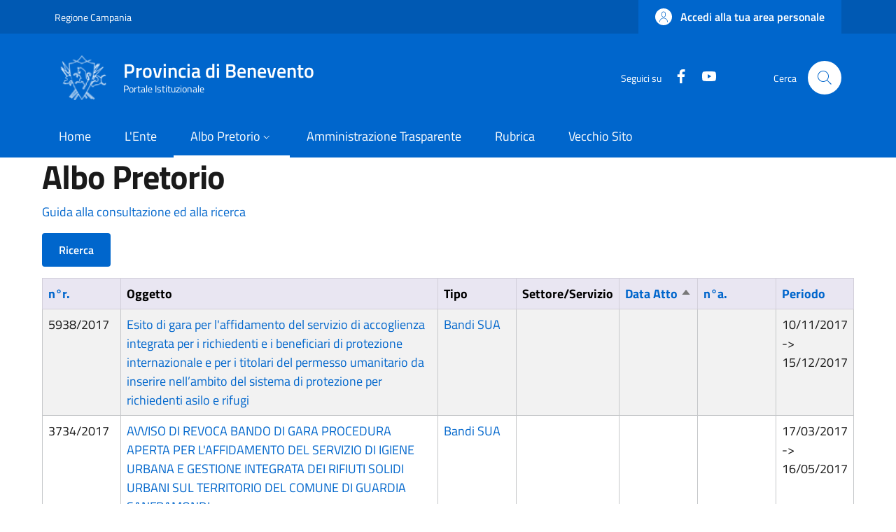

--- FILE ---
content_type: text/html; charset=UTF-8
request_url: https://www.provincia.benevento.it/albo-pretorio?term_node_tid_depth_1=57&title=&term_node_tid_depth=All&field_albo_pretorio_numero_regis_sid=&field_abm_atto_numero_value=&field_abm_atto_data_value%5Bvalue%5D=&order=field_abm_atto_data&sort=asc&page=7
body_size: 131679
content:


<!-- THEME DEBUG -->
<!-- THEME HOOK: 'html' -->
<!-- FILE NAME SUGGESTIONS:
   ▪️ html--albo-pretorio.html.twig
   ✅ html.html.twig
-->
<!-- 💡 BEGIN CUSTOM TEMPLATE OUTPUT from 'themes/custom/italiagov/templates/layout/html.html.twig' -->
<!DOCTYPE html>
<html lang="it" dir="ltr">
  <head>
    <meta charset="utf-8" />
<meta name="Generator" content="Drupal 10 (https://www.drupal.org)" />
<meta name="MobileOptimized" content="width" />
<meta name="HandheldFriendly" content="true" />
<meta name="viewport" content="width=device-width, initial-scale=1, shrink-to-fit=no" />
<link rel="icon" href="/themes/custom/italiagov/favicon.ico" type="image/vnd.microsoft.icon" />

    <title>Albo Pretorio | Provincia di Benevento</title>
    <link rel="stylesheet" media="all" href="/core/misc/components/sticky-header.module.css?t9qmmz" />
<link rel="stylesheet" media="all" href="/core/modules/system/css/components/align.module.css?t9qmmz" />
<link rel="stylesheet" media="all" href="/core/modules/system/css/components/fieldgroup.module.css?t9qmmz" />
<link rel="stylesheet" media="all" href="/core/modules/system/css/components/container-inline.module.css?t9qmmz" />
<link rel="stylesheet" media="all" href="/core/modules/system/css/components/clearfix.module.css?t9qmmz" />
<link rel="stylesheet" media="all" href="/core/modules/system/css/components/details.module.css?t9qmmz" />
<link rel="stylesheet" media="all" href="/core/modules/system/css/components/hidden.module.css?t9qmmz" />
<link rel="stylesheet" media="all" href="/core/modules/system/css/components/item-list.module.css?t9qmmz" />
<link rel="stylesheet" media="all" href="/core/modules/system/css/components/js.module.css?t9qmmz" />
<link rel="stylesheet" media="all" href="/core/modules/system/css/components/nowrap.module.css?t9qmmz" />
<link rel="stylesheet" media="all" href="/core/modules/system/css/components/position-container.module.css?t9qmmz" />
<link rel="stylesheet" media="all" href="/core/modules/system/css/components/reset-appearance.module.css?t9qmmz" />
<link rel="stylesheet" media="all" href="/core/modules/system/css/components/resize.module.css?t9qmmz" />
<link rel="stylesheet" media="all" href="/core/modules/system/css/components/system-status-counter.css?t9qmmz" />
<link rel="stylesheet" media="all" href="/core/modules/system/css/components/system-status-report-counters.css?t9qmmz" />
<link rel="stylesheet" media="all" href="/core/modules/system/css/components/system-status-report-general-info.css?t9qmmz" />
<link rel="stylesheet" media="all" href="/core/modules/system/css/components/tablesort.module.css?t9qmmz" />
<link rel="stylesheet" media="all" href="/core/modules/views/css/views.module.css?t9qmmz" />
<link rel="stylesheet" media="all" href="/themes/custom/italiagov/dist/css/bootstrap-italia.min.css?t9qmmz" />
<link rel="stylesheet" media="all" href="/themes/contrib/bootstrap_italia/css/bootstrap-italia-drupal-fix.css?t9qmmz" />

    

    <!-- Matomo -->
    <script>
      var _paq = window._paq = window._paq || [];
      /* tracker methods like "setCustomDimension" should be called before "trackPageView" */
      _paq.push(['trackPageView']);
      _paq.push(['enableLinkTracking']);
      (function() {
        var u="//matomo.provincia.benevento.it/";
        _paq.push(['setTrackerUrl', u+'matomo.php']);
        _paq.push(['setSiteId', '1']);
        var d=document, g=d.createElement('script'), s=d.getElementsByTagName('script')[0];
        g.async=true; g.src=u+'matomo.js'; s.parentNode.insertBefore(g,s);
      })();
    </script>
    <!-- End Matomo Code -->
  </head>

  
  <body class="user-anonymous path-albo-pretorio page-type--page">
        
    <div class="skip-navigation">
            <a href="#it-main-content" class="visually-hidden-focusable">
        Salta al contenuto principale
      </a>
      <a href="#footer" class="visually-hidden-focusable">
        Skip to footer content
      </a>
    </div>

    
    

<!-- THEME DEBUG -->
<!-- THEME HOOK: 'off_canvas_page_wrapper' -->
<!-- BEGIN OUTPUT from 'core/modules/system/templates/off-canvas-page-wrapper.html.twig' -->
  <div class="dialog-off-canvas-main-canvas" data-off-canvas-main-canvas>
    

<!-- THEME DEBUG -->
<!-- THEME HOOK: 'page' -->
<!-- FILE NAME SUGGESTIONS:
   ▪️ page--albo-pretorio.html.twig
   ✅ page.html.twig
-->
<!-- BEGIN OUTPUT from 'themes/contrib/bootstrap_italia/templates/layout/page.html.twig' -->
<div id="page-default">
  <header class="it-header-wrapper d-print-none it-header-sticky" data-bs-toggle="sticky" data-bs-position-type="fixed" data-bs-sticky-class-name="is-sticky" data-bs-target="#header-nav-wrapper"><div class="it-header-slim-wrapper"><div class="container"><div class="row"><div class="col-12"><div class="it-header-slim-wrapper-content"><a class="d-lg-block navbar-brand" href="https://www.regione.campania.it/" target="_blank" title="Go to Regione Campania" aria-label="Go to Regione Campania - External link - New window">Regione Campania</a><div class="it-header-slim-right-zone" role="navigation" aria-label="User links"><!-- THEME DEBUG --><!-- THEME HOOK: 'region' --><!-- FILE NAME SUGGESTIONS:
   ✅ region--header-slim-language.html.twig
   ▪️ region.html.twig
--><!-- BEGIN OUTPUT from 'themes/contrib/bootstrap_italia/templates/region/header-slim-language/region--header-slim-language.html.twig' --><!-- END OUTPUT from 'themes/contrib/bootstrap_italia/templates/region/header-slim-language/region--header-slim-language.html.twig' --><!-- THEME DEBUG --><!-- COMPONENT: @bi-bcl/button/button.html.twig --><!-- 💡 BEGIN ⚙️ COMPONENT TEMPLATE OUTPUT from 'themes/contrib/bootstrap_italia/components/components-2/button/button.html.twig' --><a data-focus-mouse="false" class="btn btn-primary btn-sm btn-icon btn-full" role="button" title="Accedi alla tua area personale" href="/user/login" aria-label="Accedi alla tua area personale"
    ><span class="rounded-icon" aria-hidden="true"><!-- THEME DEBUG --><!-- COMPONENT: @bi-bcl/icon/icon.html.twig --><!-- 💡 BEGIN ⚙️ COMPONENT TEMPLATE OUTPUT from 'themes/contrib/bootstrap_italia/components/components-2/icon/icon.html.twig' --><svg class="icon icon-sm icon-primary" role="img" aria-hidden="true"><use href="/themes/custom/italiagov/dist/svg/sprites.svg#it-user" xlink:href="/themes/custom/italiagov/dist/svg/sprites.svg#it-user"></use></svg><!-- END ⚙️ COMPONENT TEMPLATE OUTPUT from 'themes/contrib/bootstrap_italia/components/components-2/icon/icon.html.twig' --></span>&nbsp;
                                              
          <span class="d-none d-lg-block">Accedi alla tua area personale</span></a><!-- END ⚙️ COMPONENT TEMPLATE OUTPUT from 'themes/contrib/bootstrap_italia/components/components-2/button/button.html.twig' --></div></div></div></div></div></div><div class="it-nav-wrapper"><div class="it-header-center-wrapper"><div class="container"><div class="row"><div class="col-12"><div class="it-header-center-content-wrapper"><!-- THEME DEBUG --><!-- THEME HOOK: 'region' --><!-- FILE NAME SUGGESTIONS:
   ✅ region--brand.html.twig
   ▪️ region.html.twig
--><!-- BEGIN OUTPUT from 'themes/contrib/bootstrap_italia/templates/region/brand/region--brand.html.twig' --><!-- THEME DEBUG --><!-- THEME HOOK: 'block' --><!-- FILE NAME SUGGESTIONS:
   ▪️ block--system-branding-block--view-albo-pretorio-page.html.twig
   ▪️ block--brand--system-branding-block.html.twig
   ▪️ block--brand.html.twig
   ▪️ block--brand--italiagov-branding.html.twig
   ▪️ block--italiagov-branding.html.twig
   ✅ block--system-branding-block.html.twig
   ▪️ block--system.html.twig
   ▪️ block.html.twig
--><!-- BEGIN OUTPUT from 'themes/contrib/bootstrap_italia/templates/region/brand/block--system-branding-block.html.twig' --><div class="it-brand-wrapper"><a href="/" title="Home" rel="home"><img src="/themes/custom/italiagov/logo.png" alt="Home" class="icon img-fluid"><div class="it-brand-text"><div class="it-brand-title">Provincia di Benevento</div><div class="it-brand-tagline d-none d-md-block">Portale Istituzionale</div></div></a></div><!-- END OUTPUT from 'themes/contrib/bootstrap_italia/templates/region/brand/block--system-branding-block.html.twig' --><!-- END OUTPUT from 'themes/contrib/bootstrap_italia/templates/region/brand/region--brand.html.twig' --><div class="it-right-zone"><!-- THEME DEBUG --><!-- COMPONENT: @bi-bcl/share/follow-us.html.twig --><!-- 💡 BEGIN ⚙️ COMPONENT TEMPLATE OUTPUT from 'themes/contrib/bootstrap_italia/components/components-2/share/follow-us.html.twig' --><div class="it-socials d-none d-lg-flex"><span>Seguici su</span><ul><li><a href="https://www.facebook.com/ProvBenevento/" rel="noopener" aria-label="Facebook" class="text-white" target="_blank"><!-- THEME DEBUG --><!-- COMPONENT: @bi-bcl/icon/icon.html.twig --><!-- 💡 BEGIN ⚙️ COMPONENT TEMPLATE OUTPUT from 'themes/contrib/bootstrap_italia/components/components-2/icon/icon.html.twig' --><svg class="icon icon-sm icon-white align-top" role="img" aria-hidden="true"><use href="/themes/custom/italiagov/dist/svg/sprites.svg#it-facebook" xlink:href="/themes/custom/italiagov/dist/svg/sprites.svg#it-facebook"></use></svg><!-- END ⚙️ COMPONENT TEMPLATE OUTPUT from 'themes/contrib/bootstrap_italia/components/components-2/icon/icon.html.twig' --><span class="visually-hidden-focusable">Facebook</span></a></li><li><a href="https://www.youtube.com/channel/UCY_smrvvC_s7LJqXeZPmKwg" rel="noopener" aria-label="YouTube" class="text-white" target="_blank"><!-- THEME DEBUG --><!-- COMPONENT: @bi-bcl/icon/icon.html.twig --><!-- 💡 BEGIN ⚙️ COMPONENT TEMPLATE OUTPUT from 'themes/contrib/bootstrap_italia/components/components-2/icon/icon.html.twig' --><svg class="icon icon-sm icon-white align-top" role="img" aria-hidden="true"><use href="/themes/custom/italiagov/dist/svg/sprites.svg#it-youtube" xlink:href="/themes/custom/italiagov/dist/svg/sprites.svg#it-youtube"></use></svg><!-- END ⚙️ COMPONENT TEMPLATE OUTPUT from 'themes/contrib/bootstrap_italia/components/components-2/icon/icon.html.twig' --><span class="visually-hidden-focusable">YouTube</span></a></li></ul></div><!-- END ⚙️ COMPONENT TEMPLATE OUTPUT from 'themes/contrib/bootstrap_italia/components/components-2/share/follow-us.html.twig' --><div class="it-search-wrapper"><span class="d-none d-md-block">Cerca</span><a class="search-link rounded-icon"
                         aria-label="Site search"
                         title="Site search"
                         href="/search/node"
                      ><!-- THEME DEBUG --><!-- COMPONENT: @bi-bcl/icon/icon.html.twig --><!-- 💡 BEGIN ⚙️ COMPONENT TEMPLATE OUTPUT from 'themes/contrib/bootstrap_italia/components/components-2/icon/icon.html.twig' --><svg class="icon" role="img" aria-hidden="true"><use href="/themes/custom/italiagov/dist/svg/sprites.svg#it-search" xlink:href="/themes/custom/italiagov/dist/svg/sprites.svg#it-search"></use></svg><!-- END ⚙️ COMPONENT TEMPLATE OUTPUT from 'themes/contrib/bootstrap_italia/components/components-2/icon/icon.html.twig' --></a></div></div></div></div></div></div></div><div id="header-nav-wrapper" class="it-header-navbar-wrapper"><div class="container"><div class="row"><div class="col-12"><!-- THEME DEBUG --><!-- THEME HOOK: 'region' --><!-- FILE NAME SUGGESTIONS:
   ✅ region--header-nav.html.twig
   ▪️ region.html.twig
--><!-- BEGIN OUTPUT from 'themes/contrib/bootstrap_italia/templates/region/header-nav/region--header-nav.html.twig' --><div class="navbar navbar-expand-lg has-megamenu"><button
        class="custom-navbar-toggler"
        type="button"
        aria-controls="header_nav-main-navbar"
        aria-expanded="false"
        aria-label="Show/hide navigation bar"
        data-bs-toggle="navbarcollapsible"
        data-bs-target="#header_nav-main-navbar"
      ><!-- THEME DEBUG --><!-- COMPONENT: @bi-bcl/icon/icon.html.twig --><!-- 💡 BEGIN ⚙️ COMPONENT TEMPLATE OUTPUT from 'themes/contrib/bootstrap_italia/components/components-2/icon/icon.html.twig' --><svg class="icon icon-white" role="img" aria-hidden="true"><use href="/themes/custom/italiagov/dist/svg/sprites.svg#it-burger" xlink:href="/themes/custom/italiagov/dist/svg/sprites.svg#it-burger"></use></svg><!-- END ⚙️ COMPONENT TEMPLATE OUTPUT from 'themes/contrib/bootstrap_italia/components/components-2/icon/icon.html.twig' --></button><div id="header_nav-main-navbar" class="navbar-collapsable"><div class="overlay" style="display: none;"></div><div class="close-div"><button class="btn close-menu" type="button"><span class="visually-hidden">Hide navigation</span><!-- THEME DEBUG --><!-- COMPONENT: @bi-bcl/icon/icon.html.twig --><!-- 💡 BEGIN ⚙️ COMPONENT TEMPLATE OUTPUT from 'themes/contrib/bootstrap_italia/components/components-2/icon/icon.html.twig' --><svg class="icon" role="img" aria-hidden="true"><use href="/themes/custom/italiagov/dist/svg/sprites.svg#it-close-big" xlink:href="/themes/custom/italiagov/dist/svg/sprites.svg#it-close-big"></use></svg><!-- END ⚙️ COMPONENT TEMPLATE OUTPUT from 'themes/contrib/bootstrap_italia/components/components-2/icon/icon.html.twig' --></button></div><div class="menu-wrapper d-lg-flex"><!-- THEME DEBUG --><!-- THEME HOOK: 'block' --><!-- FILE NAME SUGGESTIONS:
   ▪️ block--system-menu-block--view-albo-pretorio-page.html.twig
   ▪️ block--header-nav--system-menu-block--main.html.twig
   ▪️ block--header-nav--system-menu-block.html.twig
   ✅ block--header-nav.html.twig
   ▪️ block--header-nav--italiagov-main-menu.html.twig
   ▪️ block--italiagov-main-menu.html.twig
   ▪️ block--system-menu-block--main.html.twig
   ▪️ block--system-menu-block.html.twig
   ▪️ block--system.html.twig
   ▪️ block.html.twig
--><!-- BEGIN OUTPUT from 'themes/contrib/bootstrap_italia/templates/region/header-nav/block--header-nav.html.twig' --><!-- User context: anon-internet --><!-- User NOT authenticated - STOP --><!-- KEEP Menu item: / - STOP --><!-- KEEP Menu item: /organigramma - STOP --><!-- KEEP Menu item: /albo-pretorio - STOP --><!-- KEEP Menu item: /node/1385 - STOP --><!-- KEEP Menu item: /rubrica - STOP --><!-- KEEP Menu item: /node/42571 - STOP --><!-- THEME DEBUG --><!-- THEME HOOK: 'menu__main' --><!-- FILE NAME SUGGESTIONS:
   ▪️ menu--main.html.twig
   ✅ menu--header-nav.html.twig
   ▪️ menu--main--header-nav.html.twig
   ▪️ menu.html.twig
--><!-- BEGIN OUTPUT from 'themes/contrib/bootstrap_italia/templates/region/header-nav/menu--header-nav.html.twig' --><nav aria-label="Main navigation menu" class="ps-lg-0 flex-grow-1"><!-- THEME DEBUG --><!-- COMPONENT: @bi-bcl/megamenu/navbar-nav.html.twig --><!-- 💡 BEGIN ⚙️ COMPONENT TEMPLATE OUTPUT from 'themes/contrib/bootstrap_italia/components/components-2/megamenu/navbar-nav.html.twig' --><ul data-block="header_nav italiagov_main_menu" class="ps-lg-0 navbar-nav"><li class="nav-item"><a href="/" class="nav-link" data-drupal-link-system-path="&lt;front&gt;"><span>Home</span></a></li><li class="nav-item"><a href="/organigramma" class="nav-link" data-drupal-link-system-path="organigramma"><span>L&#039;Ente</span></a></li><li class="nav-item active dropdown megamenu"><a href="/albo-pretorio" class="nav-link active dropdown-toggle" data-bs-toggle="dropdown" aria-expanded="false" aria-haspopup="true" id="main--navbar-nav--menu-link-content759e9eab-2f14-4cfa-817d-7086e7357f6b" role="button" data-drupal-link-system-path="albo-pretorio"><span>Albo Pretorio</span><!-- THEME DEBUG --><!-- COMPONENT: @bi-bcl/icon/icon.html.twig --><!-- 💡 BEGIN ⚙️ COMPONENT TEMPLATE OUTPUT from 'themes/contrib/bootstrap_italia/components/components-2/icon/icon.html.twig' --><svg class="icon icon-xs" role="img" aria-hidden="true"><use href="/themes/custom/italiagov/dist/svg/sprites.svg#it-expand" xlink:href="/themes/custom/italiagov/dist/svg/sprites.svg#it-expand"></use></svg><!-- END ⚙️ COMPONENT TEMPLATE OUTPUT from 'themes/contrib/bootstrap_italia/components/components-2/icon/icon.html.twig' --></a><div class="dropdown-menu" role="region" aria-labelledby="main--navbar-nav--menu-link-content759e9eab-2f14-4cfa-817d-7086e7357f6b"><div class="row"><div class="col-12 col-lg-3 col-xl-3"><div class="link-list-wrapper"><div class="it-heading-link-wrapper"><!-- THEME DEBUG --><!-- COMPONENT: @bi-bcl/list/linklist-item.html.twig --><!-- 💡 BEGIN ⚙️ COMPONENT TEMPLATE OUTPUT from 'themes/contrib/bootstrap_italia/components/components-2/list/linklist-item.html.twig' --><a href="/albo-pretorio" class="class-tutti-gli-atti list-item it-heading-link" data-drupal-link-system-path="albo-pretorio">Tutti gli atti</a><!-- END ⚙️ COMPONENT TEMPLATE OUTPUT from 'themes/contrib/bootstrap_italia/components/components-2/list/linklist-item.html.twig' --></div><ul class="link-list"></ul></div></div><div class="col-12 col-lg-3 col-xl-3"><div class="link-list-wrapper"><div class="it-heading-link-wrapper"><!-- THEME DEBUG --><!-- COMPONENT: @bi-bcl/list/linklist-item.html.twig --><!-- 💡 BEGIN ⚙️ COMPONENT TEMPLATE OUTPUT from 'themes/contrib/bootstrap_italia/components/components-2/list/linklist-item.html.twig' --><a href="/albo-pretorio?title=&amp;term_node_tid_depth=All&amp;term_node_tid_depth_1=32&amp;field_albo_pretorio_numero_regis_sid=" class="list-item it-heading-link" data-drupal-link-query="{&quot;field_albo_pretorio_numero_regis_sid&quot;:&quot;&quot;,&quot;term_node_tid_depth&quot;:&quot;All&quot;,&quot;term_node_tid_depth_1&quot;:&quot;32&quot;,&quot;title&quot;:&quot;&quot;}" data-drupal-link-system-path="albo-pretorio">Bandi, Gare e Concorsi</a><!-- END ⚙️ COMPONENT TEMPLATE OUTPUT from 'themes/contrib/bootstrap_italia/components/components-2/list/linklist-item.html.twig' --></div><ul class="link-list"><!-- THEME DEBUG --><!-- COMPONENT: @bi-bcl/list/linklist-item.html.twig --><!-- 💡 BEGIN ⚙️ COMPONENT TEMPLATE OUTPUT from 'themes/contrib/bootstrap_italia/components/components-2/list/linklist-item.html.twig' --><li class=""><a href="/Albo-Componenti-delle-Commissioni-Giudicatrici" class="list-item dropdown-item"><!-- THEME DEBUG --><!-- COMPONENT: @bi-bcl/icon/icon.html.twig --><!-- 💡 BEGIN ⚙️ COMPONENT TEMPLATE OUTPUT from 'themes/contrib/bootstrap_italia/components/components-2/icon/icon.html.twig' --><svg class="icon icon-sm me-2" role="img" aria-hidden="true"><use href="/themes/custom/italiagov/dist/svg/sprites.svg#it-arrow-right-triangle" xlink:href="/themes/custom/italiagov/dist/svg/sprites.svg#it-arrow-right-triangle"></use></svg><!-- END ⚙️ COMPONENT TEMPLATE OUTPUT from 'themes/contrib/bootstrap_italia/components/components-2/icon/icon.html.twig' --><span>Albo Componenti delle Commissioni Giudicatrici</span></a></li><!-- END ⚙️ COMPONENT TEMPLATE OUTPUT from 'themes/contrib/bootstrap_italia/components/components-2/list/linklist-item.html.twig' --><!-- THEME DEBUG --><!-- COMPONENT: @bi-bcl/list/linklist-item.html.twig --><!-- 💡 BEGIN ⚙️ COMPONENT TEMPLATE OUTPUT from 'themes/contrib/bootstrap_italia/components/components-2/list/linklist-item.html.twig' --><li class=""><a href="/amministrazione-trasparente/bandi-di-concorso/bandi-in-scadenza/albo-avvocati" class="list-item dropdown-item"><!-- THEME DEBUG --><!-- COMPONENT: @bi-bcl/icon/icon.html.twig --><!-- 💡 BEGIN ⚙️ COMPONENT TEMPLATE OUTPUT from 'themes/contrib/bootstrap_italia/components/components-2/icon/icon.html.twig' --><svg class="icon icon-sm me-2" role="img" aria-hidden="true"><use href="/themes/custom/italiagov/dist/svg/sprites.svg#it-arrow-right-triangle" xlink:href="/themes/custom/italiagov/dist/svg/sprites.svg#it-arrow-right-triangle"></use></svg><!-- END ⚙️ COMPONENT TEMPLATE OUTPUT from 'themes/contrib/bootstrap_italia/components/components-2/icon/icon.html.twig' --><span>Albo Avvocati</span></a></li><!-- END ⚙️ COMPONENT TEMPLATE OUTPUT from 'themes/contrib/bootstrap_italia/components/components-2/list/linklist-item.html.twig' --><!-- THEME DEBUG --><!-- COMPONENT: @bi-bcl/list/linklist-item.html.twig --><!-- 💡 BEGIN ⚙️ COMPONENT TEMPLATE OUTPUT from 'themes/contrib/bootstrap_italia/components/components-2/list/linklist-item.html.twig' --><li class=""><a href="/node/41287" class="list-item dropdown-item" data-drupal-link-system-path="node/41287"><!-- THEME DEBUG --><!-- COMPONENT: @bi-bcl/icon/icon.html.twig --><!-- 💡 BEGIN ⚙️ COMPONENT TEMPLATE OUTPUT from 'themes/contrib/bootstrap_italia/components/components-2/icon/icon.html.twig' --><svg class="icon icon-sm me-2" role="img" aria-hidden="true"><use href="/themes/custom/italiagov/dist/svg/sprites.svg#it-arrow-right-triangle" xlink:href="/themes/custom/italiagov/dist/svg/sprites.svg#it-arrow-right-triangle"></use></svg><!-- END ⚙️ COMPONENT TEMPLATE OUTPUT from 'themes/contrib/bootstrap_italia/components/components-2/icon/icon.html.twig' --><span>Short List Ditte di Fiducia</span></a></li><!-- END ⚙️ COMPONENT TEMPLATE OUTPUT from 'themes/contrib/bootstrap_italia/components/components-2/list/linklist-item.html.twig' --><!-- THEME DEBUG --><!-- COMPONENT: @bi-bcl/list/linklist-item.html.twig --><!-- 💡 BEGIN ⚙️ COMPONENT TEMPLATE OUTPUT from 'themes/contrib/bootstrap_italia/components/components-2/list/linklist-item.html.twig' --><li class=""><a href="/albo-pretorio?term_node_tid_depth_1=37" title="" class="list-item dropdown-item" data-drupal-link-query="{&quot;term_node_tid_depth_1&quot;:&quot;37&quot;}" data-drupal-link-system-path="albo-pretorio"><!-- THEME DEBUG --><!-- COMPONENT: @bi-bcl/icon/icon.html.twig --><!-- 💡 BEGIN ⚙️ COMPONENT TEMPLATE OUTPUT from 'themes/contrib/bootstrap_italia/components/components-2/icon/icon.html.twig' --><svg class="icon icon-sm me-2" role="img" aria-hidden="true"><use href="/themes/custom/italiagov/dist/svg/sprites.svg#it-arrow-right-triangle" xlink:href="/themes/custom/italiagov/dist/svg/sprites.svg#it-arrow-right-triangle"></use></svg><!-- END ⚙️ COMPONENT TEMPLATE OUTPUT from 'themes/contrib/bootstrap_italia/components/components-2/icon/icon.html.twig' --><span>Bando di Gara</span></a></li><!-- END ⚙️ COMPONENT TEMPLATE OUTPUT from 'themes/contrib/bootstrap_italia/components/components-2/list/linklist-item.html.twig' --><!-- THEME DEBUG --><!-- COMPONENT: @bi-bcl/list/linklist-item.html.twig --><!-- 💡 BEGIN ⚙️ COMPONENT TEMPLATE OUTPUT from 'themes/contrib/bootstrap_italia/components/components-2/list/linklist-item.html.twig' --><li class=""><a href="/albo-pretorio?term_node_tid_depth_1=57" title="" class="list-item dropdown-item" data-drupal-link-query="{&quot;term_node_tid_depth_1&quot;:&quot;57&quot;}" data-drupal-link-system-path="albo-pretorio"><!-- THEME DEBUG --><!-- COMPONENT: @bi-bcl/icon/icon.html.twig --><!-- 💡 BEGIN ⚙️ COMPONENT TEMPLATE OUTPUT from 'themes/contrib/bootstrap_italia/components/components-2/icon/icon.html.twig' --><svg class="icon icon-sm me-2" role="img" aria-hidden="true"><use href="/themes/custom/italiagov/dist/svg/sprites.svg#it-arrow-right-triangle" xlink:href="/themes/custom/italiagov/dist/svg/sprites.svg#it-arrow-right-triangle"></use></svg><!-- END ⚙️ COMPONENT TEMPLATE OUTPUT from 'themes/contrib/bootstrap_italia/components/components-2/icon/icon.html.twig' --><span>Bandi SUA</span></a></li><!-- END ⚙️ COMPONENT TEMPLATE OUTPUT from 'themes/contrib/bootstrap_italia/components/components-2/list/linklist-item.html.twig' --><!-- THEME DEBUG --><!-- COMPONENT: @bi-bcl/list/linklist-item.html.twig --><!-- 💡 BEGIN ⚙️ COMPONENT TEMPLATE OUTPUT from 'themes/contrib/bootstrap_italia/components/components-2/list/linklist-item.html.twig' --><li class=""><a href="/albo-pretorio?term_node_tid_depth_1=36" title="" class="list-item dropdown-item" data-drupal-link-query="{&quot;term_node_tid_depth_1&quot;:&quot;36&quot;}" data-drupal-link-system-path="albo-pretorio"><!-- THEME DEBUG --><!-- COMPONENT: @bi-bcl/icon/icon.html.twig --><!-- 💡 BEGIN ⚙️ COMPONENT TEMPLATE OUTPUT from 'themes/contrib/bootstrap_italia/components/components-2/icon/icon.html.twig' --><svg class="icon icon-sm me-2" role="img" aria-hidden="true"><use href="/themes/custom/italiagov/dist/svg/sprites.svg#it-arrow-right-triangle" xlink:href="/themes/custom/italiagov/dist/svg/sprites.svg#it-arrow-right-triangle"></use></svg><!-- END ⚙️ COMPONENT TEMPLATE OUTPUT from 'themes/contrib/bootstrap_italia/components/components-2/icon/icon.html.twig' --><span>Bando di Concorso</span></a></li><!-- END ⚙️ COMPONENT TEMPLATE OUTPUT from 'themes/contrib/bootstrap_italia/components/components-2/list/linklist-item.html.twig' --><!-- THEME DEBUG --><!-- COMPONENT: @bi-bcl/list/linklist-item.html.twig --><!-- 💡 BEGIN ⚙️ COMPONENT TEMPLATE OUTPUT from 'themes/contrib/bootstrap_italia/components/components-2/list/linklist-item.html.twig' --><li class=""><a href="/albo-pretorio?term_node_tid_depth_1=39" title="" class="list-item dropdown-item" data-drupal-link-query="{&quot;term_node_tid_depth_1&quot;:&quot;39&quot;}" data-drupal-link-system-path="albo-pretorio"><!-- THEME DEBUG --><!-- COMPONENT: @bi-bcl/icon/icon.html.twig --><!-- 💡 BEGIN ⚙️ COMPONENT TEMPLATE OUTPUT from 'themes/contrib/bootstrap_italia/components/components-2/icon/icon.html.twig' --><svg class="icon icon-sm me-2" role="img" aria-hidden="true"><use href="/themes/custom/italiagov/dist/svg/sprites.svg#it-arrow-right-triangle" xlink:href="/themes/custom/italiagov/dist/svg/sprites.svg#it-arrow-right-triangle"></use></svg><!-- END ⚙️ COMPONENT TEMPLATE OUTPUT from 'themes/contrib/bootstrap_italia/components/components-2/icon/icon.html.twig' --><span>Esito</span></a></li><!-- END ⚙️ COMPONENT TEMPLATE OUTPUT from 'themes/contrib/bootstrap_italia/components/components-2/list/linklist-item.html.twig' --><!-- THEME DEBUG --><!-- COMPONENT: @bi-bcl/list/linklist-item.html.twig --><!-- 💡 BEGIN ⚙️ COMPONENT TEMPLATE OUTPUT from 'themes/contrib/bootstrap_italia/components/components-2/list/linklist-item.html.twig' --><li class=""><a href="/albo-pretorio?term_node_tid_depth_1=38" title="" class="list-item dropdown-item" data-drupal-link-query="{&quot;term_node_tid_depth_1&quot;:&quot;38&quot;}" data-drupal-link-system-path="albo-pretorio"><!-- THEME DEBUG --><!-- COMPONENT: @bi-bcl/icon/icon.html.twig --><!-- 💡 BEGIN ⚙️ COMPONENT TEMPLATE OUTPUT from 'themes/contrib/bootstrap_italia/components/components-2/icon/icon.html.twig' --><svg class="icon icon-sm me-2" role="img" aria-hidden="true"><use href="/themes/custom/italiagov/dist/svg/sprites.svg#it-arrow-right-triangle" xlink:href="/themes/custom/italiagov/dist/svg/sprites.svg#it-arrow-right-triangle"></use></svg><!-- END ⚙️ COMPONENT TEMPLATE OUTPUT from 'themes/contrib/bootstrap_italia/components/components-2/icon/icon.html.twig' --><span>Graduatoria</span></a></li><!-- END ⚙️ COMPONENT TEMPLATE OUTPUT from 'themes/contrib/bootstrap_italia/components/components-2/list/linklist-item.html.twig' --><!-- THEME DEBUG --><!-- COMPONENT: @bi-bcl/list/linklist-item.html.twig --><!-- 💡 BEGIN ⚙️ COMPONENT TEMPLATE OUTPUT from 'themes/contrib/bootstrap_italia/components/components-2/list/linklist-item.html.twig' --><li class=""><a href="/albo-pretorio?term_node_tid_depth_1=40" title="" class="list-item dropdown-item" data-drupal-link-query="{&quot;term_node_tid_depth_1&quot;:&quot;40&quot;}" data-drupal-link-system-path="albo-pretorio"><!-- THEME DEBUG --><!-- COMPONENT: @bi-bcl/icon/icon.html.twig --><!-- 💡 BEGIN ⚙️ COMPONENT TEMPLATE OUTPUT from 'themes/contrib/bootstrap_italia/components/components-2/icon/icon.html.twig' --><svg class="icon icon-sm me-2" role="img" aria-hidden="true"><use href="/themes/custom/italiagov/dist/svg/sprites.svg#it-arrow-right-triangle" xlink:href="/themes/custom/italiagov/dist/svg/sprites.svg#it-arrow-right-triangle"></use></svg><!-- END ⚙️ COMPONENT TEMPLATE OUTPUT from 'themes/contrib/bootstrap_italia/components/components-2/icon/icon.html.twig' --><span>Altri Bandi</span></a></li><!-- END ⚙️ COMPONENT TEMPLATE OUTPUT from 'themes/contrib/bootstrap_italia/components/components-2/list/linklist-item.html.twig' --><!-- THEME DEBUG --><!-- COMPONENT: @bi-bcl/list/linklist-item.html.twig --><!-- 💡 BEGIN ⚙️ COMPONENT TEMPLATE OUTPUT from 'themes/contrib/bootstrap_italia/components/components-2/list/linklist-item.html.twig' --><li class=""><a href="/albo-pretorio?term_node_tid_depth_1=52" title="" class="list-item dropdown-item" data-drupal-link-query="{&quot;term_node_tid_depth_1&quot;:&quot;52&quot;}" data-drupal-link-system-path="albo-pretorio"><!-- THEME DEBUG --><!-- COMPONENT: @bi-bcl/icon/icon.html.twig --><!-- 💡 BEGIN ⚙️ COMPONENT TEMPLATE OUTPUT from 'themes/contrib/bootstrap_italia/components/components-2/icon/icon.html.twig' --><svg class="icon icon-sm me-2" role="img" aria-hidden="true"><use href="/themes/custom/italiagov/dist/svg/sprites.svg#it-arrow-right-triangle" xlink:href="/themes/custom/italiagov/dist/svg/sprites.svg#it-arrow-right-triangle"></use></svg><!-- END ⚙️ COMPONENT TEMPLATE OUTPUT from 'themes/contrib/bootstrap_italia/components/components-2/icon/icon.html.twig' --><span>Avvisi</span></a></li><!-- END ⚙️ COMPONENT TEMPLATE OUTPUT from 'themes/contrib/bootstrap_italia/components/components-2/list/linklist-item.html.twig' --></ul></div></div><div class="col-12 col-lg-3 col-xl-3"><div class="link-list-wrapper"><div class="it-heading-link-wrapper"><!-- THEME DEBUG --><!-- COMPONENT: @bi-bcl/list/linklist-item.html.twig --><!-- 💡 BEGIN ⚙️ COMPONENT TEMPLATE OUTPUT from 'themes/contrib/bootstrap_italia/components/components-2/list/linklist-item.html.twig' --><a href="/albo-pretorio?term_node_tid_depth_1=33" title="" class="list-item it-heading-link" data-drupal-link-query="{&quot;term_node_tid_depth_1&quot;:&quot;33&quot;}" data-drupal-link-system-path="albo-pretorio">Delibere, Determine e Ordinanze</a><!-- END ⚙️ COMPONENT TEMPLATE OUTPUT from 'themes/contrib/bootstrap_italia/components/components-2/list/linklist-item.html.twig' --></div><ul class="link-list"><!-- THEME DEBUG --><!-- COMPONENT: @bi-bcl/list/linklist-item.html.twig --><!-- 💡 BEGIN ⚙️ COMPONENT TEMPLATE OUTPUT from 'themes/contrib/bootstrap_italia/components/components-2/list/linklist-item.html.twig' --><li class=""><a href="/albo-pretorio?term_node_tid_depth_1=54" title="" class="list-item dropdown-item" data-drupal-link-query="{&quot;term_node_tid_depth_1&quot;:&quot;54&quot;}" data-drupal-link-system-path="albo-pretorio"><!-- THEME DEBUG --><!-- COMPONENT: @bi-bcl/icon/icon.html.twig --><!-- 💡 BEGIN ⚙️ COMPONENT TEMPLATE OUTPUT from 'themes/contrib/bootstrap_italia/components/components-2/icon/icon.html.twig' --><svg class="icon icon-sm me-2" role="img" aria-hidden="true"><use href="/themes/custom/italiagov/dist/svg/sprites.svg#it-arrow-right-triangle" xlink:href="/themes/custom/italiagov/dist/svg/sprites.svg#it-arrow-right-triangle"></use></svg><!-- END ⚙️ COMPONENT TEMPLATE OUTPUT from 'themes/contrib/bootstrap_italia/components/components-2/icon/icon.html.twig' --><span>Decreti Presidenziali</span></a></li><!-- END ⚙️ COMPONENT TEMPLATE OUTPUT from 'themes/contrib/bootstrap_italia/components/components-2/list/linklist-item.html.twig' --><!-- THEME DEBUG --><!-- COMPONENT: @bi-bcl/list/linklist-item.html.twig --><!-- 💡 BEGIN ⚙️ COMPONENT TEMPLATE OUTPUT from 'themes/contrib/bootstrap_italia/components/components-2/list/linklist-item.html.twig' --><li class=""><a href="https://intranet.provincia.benevento.it/albo-pretorio?term_node_tid_depth_1=58#" title="" class="list-item dropdown-item" target="_blank" rel="nofollow" aria-label="Decreti del Direttore Generale - External link - New window"><!-- THEME DEBUG --><!-- COMPONENT: @bi-bcl/icon/icon.html.twig --><!-- 💡 BEGIN ⚙️ COMPONENT TEMPLATE OUTPUT from 'themes/contrib/bootstrap_italia/components/components-2/icon/icon.html.twig' --><svg class="icon icon-sm me-2" role="img" aria-hidden="true"><use href="/themes/custom/italiagov/dist/svg/sprites.svg#it-arrow-right-triangle" xlink:href="/themes/custom/italiagov/dist/svg/sprites.svg#it-arrow-right-triangle"></use></svg><!-- END ⚙️ COMPONENT TEMPLATE OUTPUT from 'themes/contrib/bootstrap_italia/components/components-2/icon/icon.html.twig' --><span>Decreti del Direttore Generale</span></a></li><!-- END ⚙️ COMPONENT TEMPLATE OUTPUT from 'themes/contrib/bootstrap_italia/components/components-2/list/linklist-item.html.twig' --><!-- THEME DEBUG --><!-- COMPONENT: @bi-bcl/list/linklist-item.html.twig --><!-- 💡 BEGIN ⚙️ COMPONENT TEMPLATE OUTPUT from 'themes/contrib/bootstrap_italia/components/components-2/list/linklist-item.html.twig' --><li class=""><a href="/albo-pretorio?term_node_tid_depth_1=53" title="" class="list-item dropdown-item" data-drupal-link-query="{&quot;term_node_tid_depth_1&quot;:&quot;53&quot;}" data-drupal-link-system-path="albo-pretorio"><!-- THEME DEBUG --><!-- COMPONENT: @bi-bcl/icon/icon.html.twig --><!-- 💡 BEGIN ⚙️ COMPONENT TEMPLATE OUTPUT from 'themes/contrib/bootstrap_italia/components/components-2/icon/icon.html.twig' --><svg class="icon icon-sm me-2" role="img" aria-hidden="true"><use href="/themes/custom/italiagov/dist/svg/sprites.svg#it-arrow-right-triangle" xlink:href="/themes/custom/italiagov/dist/svg/sprites.svg#it-arrow-right-triangle"></use></svg><!-- END ⚙️ COMPONENT TEMPLATE OUTPUT from 'themes/contrib/bootstrap_italia/components/components-2/icon/icon.html.twig' --><span>Decreti Dirigenziali</span></a></li><!-- END ⚙️ COMPONENT TEMPLATE OUTPUT from 'themes/contrib/bootstrap_italia/components/components-2/list/linklist-item.html.twig' --><!-- THEME DEBUG --><!-- COMPONENT: @bi-bcl/list/linklist-item.html.twig --><!-- 💡 BEGIN ⚙️ COMPONENT TEMPLATE OUTPUT from 'themes/contrib/bootstrap_italia/components/components-2/list/linklist-item.html.twig' --><li class=""><a href="/albo-pretorio?term_node_tid_depth_1=55" title="" class="list-item dropdown-item" data-drupal-link-query="{&quot;term_node_tid_depth_1&quot;:&quot;55&quot;}" data-drupal-link-system-path="albo-pretorio"><!-- THEME DEBUG --><!-- COMPONENT: @bi-bcl/icon/icon.html.twig --><!-- 💡 BEGIN ⚙️ COMPONENT TEMPLATE OUTPUT from 'themes/contrib/bootstrap_italia/components/components-2/icon/icon.html.twig' --><svg class="icon icon-sm me-2" role="img" aria-hidden="true"><use href="/themes/custom/italiagov/dist/svg/sprites.svg#it-arrow-right-triangle" xlink:href="/themes/custom/italiagov/dist/svg/sprites.svg#it-arrow-right-triangle"></use></svg><!-- END ⚙️ COMPONENT TEMPLATE OUTPUT from 'themes/contrib/bootstrap_italia/components/components-2/icon/icon.html.twig' --><span>Delibere Presidenziali</span></a></li><!-- END ⚙️ COMPONENT TEMPLATE OUTPUT from 'themes/contrib/bootstrap_italia/components/components-2/list/linklist-item.html.twig' --><!-- THEME DEBUG --><!-- COMPONENT: @bi-bcl/list/linklist-item.html.twig --><!-- 💡 BEGIN ⚙️ COMPONENT TEMPLATE OUTPUT from 'themes/contrib/bootstrap_italia/components/components-2/list/linklist-item.html.twig' --><li class=""><a href="/albo-pretorio?title=&amp;term_node_tid_depth=All&amp;term_node_tid_depth_1=102" title="" class="list-item dropdown-item" data-drupal-link-query="{&quot;term_node_tid_depth&quot;:&quot;All&quot;,&quot;term_node_tid_depth_1&quot;:&quot;102&quot;,&quot;title&quot;:&quot;&quot;}" data-drupal-link-system-path="albo-pretorio"><!-- THEME DEBUG --><!-- COMPONENT: @bi-bcl/icon/icon.html.twig --><!-- 💡 BEGIN ⚙️ COMPONENT TEMPLATE OUTPUT from 'themes/contrib/bootstrap_italia/components/components-2/icon/icon.html.twig' --><svg class="icon icon-sm me-2" role="img" aria-hidden="true"><use href="/themes/custom/italiagov/dist/svg/sprites.svg#it-arrow-right-triangle" xlink:href="/themes/custom/italiagov/dist/svg/sprites.svg#it-arrow-right-triangle"></use></svg><!-- END ⚙️ COMPONENT TEMPLATE OUTPUT from 'themes/contrib/bootstrap_italia/components/components-2/icon/icon.html.twig' --><span>Decreti del Responsabile della Prevenzione della Corruzione</span></a></li><!-- END ⚙️ COMPONENT TEMPLATE OUTPUT from 'themes/contrib/bootstrap_italia/components/components-2/list/linklist-item.html.twig' --><!-- THEME DEBUG --><!-- COMPONENT: @bi-bcl/list/linklist-item.html.twig --><!-- 💡 BEGIN ⚙️ COMPONENT TEMPLATE OUTPUT from 'themes/contrib/bootstrap_italia/components/components-2/list/linklist-item.html.twig' --><li class=""><a href="/albo-pretorio?term_node_tid_depth_1=56" title="" class="list-item dropdown-item" data-drupal-link-query="{&quot;term_node_tid_depth_1&quot;:&quot;56&quot;}" data-drupal-link-system-path="albo-pretorio"><!-- THEME DEBUG --><!-- COMPONENT: @bi-bcl/icon/icon.html.twig --><!-- 💡 BEGIN ⚙️ COMPONENT TEMPLATE OUTPUT from 'themes/contrib/bootstrap_italia/components/components-2/icon/icon.html.twig' --><svg class="icon icon-sm me-2" role="img" aria-hidden="true"><use href="/themes/custom/italiagov/dist/svg/sprites.svg#it-arrow-right-triangle" xlink:href="/themes/custom/italiagov/dist/svg/sprites.svg#it-arrow-right-triangle"></use></svg><!-- END ⚙️ COMPONENT TEMPLATE OUTPUT from 'themes/contrib/bootstrap_italia/components/components-2/icon/icon.html.twig' --><span>Delibere dell&#039;Assemblea dei Sindaci</span></a></li><!-- END ⚙️ COMPONENT TEMPLATE OUTPUT from 'themes/contrib/bootstrap_italia/components/components-2/list/linklist-item.html.twig' --><!-- THEME DEBUG --><!-- COMPONENT: @bi-bcl/list/linklist-item.html.twig --><!-- 💡 BEGIN ⚙️ COMPONENT TEMPLATE OUTPUT from 'themes/contrib/bootstrap_italia/components/components-2/list/linklist-item.html.twig' --><li class=""><a href="/albo-pretorio?term_node_tid_depth_1=42" title="" class="list-item dropdown-item" data-drupal-link-query="{&quot;term_node_tid_depth_1&quot;:&quot;42&quot;}" data-drupal-link-system-path="albo-pretorio"><!-- THEME DEBUG --><!-- COMPONENT: @bi-bcl/icon/icon.html.twig --><!-- 💡 BEGIN ⚙️ COMPONENT TEMPLATE OUTPUT from 'themes/contrib/bootstrap_italia/components/components-2/icon/icon.html.twig' --><svg class="icon icon-sm me-2" role="img" aria-hidden="true"><use href="/themes/custom/italiagov/dist/svg/sprites.svg#it-arrow-right-triangle" xlink:href="/themes/custom/italiagov/dist/svg/sprites.svg#it-arrow-right-triangle"></use></svg><!-- END ⚙️ COMPONENT TEMPLATE OUTPUT from 'themes/contrib/bootstrap_italia/components/components-2/icon/icon.html.twig' --><span>Delibere di Consiglio</span></a></li><!-- END ⚙️ COMPONENT TEMPLATE OUTPUT from 'themes/contrib/bootstrap_italia/components/components-2/list/linklist-item.html.twig' --><!-- THEME DEBUG --><!-- COMPONENT: @bi-bcl/list/linklist-item.html.twig --><!-- 💡 BEGIN ⚙️ COMPONENT TEMPLATE OUTPUT from 'themes/contrib/bootstrap_italia/components/components-2/list/linklist-item.html.twig' --><li class=""><a href="/albo-pretorio?term_node_tid_depth_1=41" title="" class="list-item dropdown-item" data-drupal-link-query="{&quot;term_node_tid_depth_1&quot;:&quot;41&quot;}" data-drupal-link-system-path="albo-pretorio"><!-- THEME DEBUG --><!-- COMPONENT: @bi-bcl/icon/icon.html.twig --><!-- 💡 BEGIN ⚙️ COMPONENT TEMPLATE OUTPUT from 'themes/contrib/bootstrap_italia/components/components-2/icon/icon.html.twig' --><svg class="icon icon-sm me-2" role="img" aria-hidden="true"><use href="/themes/custom/italiagov/dist/svg/sprites.svg#it-arrow-right-triangle" xlink:href="/themes/custom/italiagov/dist/svg/sprites.svg#it-arrow-right-triangle"></use></svg><!-- END ⚙️ COMPONENT TEMPLATE OUTPUT from 'themes/contrib/bootstrap_italia/components/components-2/icon/icon.html.twig' --><span>Delibere di Giunta</span></a></li><!-- END ⚙️ COMPONENT TEMPLATE OUTPUT from 'themes/contrib/bootstrap_italia/components/components-2/list/linklist-item.html.twig' --><!-- THEME DEBUG --><!-- COMPONENT: @bi-bcl/list/linklist-item.html.twig --><!-- 💡 BEGIN ⚙️ COMPONENT TEMPLATE OUTPUT from 'themes/contrib/bootstrap_italia/components/components-2/list/linklist-item.html.twig' --><li class=""><a href="/albo-pretorio?term_node_tid_depth_1=43" title="" class="list-item dropdown-item" data-drupal-link-query="{&quot;term_node_tid_depth_1&quot;:&quot;43&quot;}" data-drupal-link-system-path="albo-pretorio"><!-- THEME DEBUG --><!-- COMPONENT: @bi-bcl/icon/icon.html.twig --><!-- 💡 BEGIN ⚙️ COMPONENT TEMPLATE OUTPUT from 'themes/contrib/bootstrap_italia/components/components-2/icon/icon.html.twig' --><svg class="icon icon-sm me-2" role="img" aria-hidden="true"><use href="/themes/custom/italiagov/dist/svg/sprites.svg#it-arrow-right-triangle" xlink:href="/themes/custom/italiagov/dist/svg/sprites.svg#it-arrow-right-triangle"></use></svg><!-- END ⚙️ COMPONENT TEMPLATE OUTPUT from 'themes/contrib/bootstrap_italia/components/components-2/icon/icon.html.twig' --><span>Determine Dirigenziali</span></a></li><!-- END ⚙️ COMPONENT TEMPLATE OUTPUT from 'themes/contrib/bootstrap_italia/components/components-2/list/linklist-item.html.twig' --><!-- THEME DEBUG --><!-- COMPONENT: @bi-bcl/list/linklist-item.html.twig --><!-- 💡 BEGIN ⚙️ COMPONENT TEMPLATE OUTPUT from 'themes/contrib/bootstrap_italia/components/components-2/list/linklist-item.html.twig' --><li class=""><a href="/albo-pretorio?term_node_tid_depth_1=44" title="" class="list-item dropdown-item" data-drupal-link-query="{&quot;term_node_tid_depth_1&quot;:&quot;44&quot;}" data-drupal-link-system-path="albo-pretorio"><!-- THEME DEBUG --><!-- COMPONENT: @bi-bcl/icon/icon.html.twig --><!-- 💡 BEGIN ⚙️ COMPONENT TEMPLATE OUTPUT from 'themes/contrib/bootstrap_italia/components/components-2/icon/icon.html.twig' --><svg class="icon icon-sm me-2" role="img" aria-hidden="true"><use href="/themes/custom/italiagov/dist/svg/sprites.svg#it-arrow-right-triangle" xlink:href="/themes/custom/italiagov/dist/svg/sprites.svg#it-arrow-right-triangle"></use></svg><!-- END ⚙️ COMPONENT TEMPLATE OUTPUT from 'themes/contrib/bootstrap_italia/components/components-2/icon/icon.html.twig' --><span>Ordinanze</span></a></li><!-- END ⚙️ COMPONENT TEMPLATE OUTPUT from 'themes/contrib/bootstrap_italia/components/components-2/list/linklist-item.html.twig' --></ul></div></div><div class="col-12 col-lg-3 col-xl-3"><div class="link-list-wrapper"><div class="it-heading-link-wrapper"><!-- THEME DEBUG --><!-- COMPONENT: @bi-bcl/list/linklist-item.html.twig --><!-- 💡 BEGIN ⚙️ COMPONENT TEMPLATE OUTPUT from 'themes/contrib/bootstrap_italia/components/components-2/list/linklist-item.html.twig' --><a href="/albo-pretorio?term_node_tid_depth_1=35" title="" class="list-item it-heading-link" data-drupal-link-query="{&quot;term_node_tid_depth_1&quot;:&quot;35&quot;}" data-drupal-link-system-path="albo-pretorio">Atti Commissariali</a><!-- END ⚙️ COMPONENT TEMPLATE OUTPUT from 'themes/contrib/bootstrap_italia/components/components-2/list/linklist-item.html.twig' --></div><ul class="link-list"><!-- THEME DEBUG --><!-- COMPONENT: @bi-bcl/list/linklist-item.html.twig --><!-- 💡 BEGIN ⚙️ COMPONENT TEMPLATE OUTPUT from 'themes/contrib/bootstrap_italia/components/components-2/list/linklist-item.html.twig' --><li class=""><a href="/albo-pretorio?term_node_tid_depth_1=50" title="" class="list-item dropdown-item" data-drupal-link-query="{&quot;term_node_tid_depth_1&quot;:&quot;50&quot;}" data-drupal-link-system-path="albo-pretorio"><!-- THEME DEBUG --><!-- COMPONENT: @bi-bcl/icon/icon.html.twig --><!-- 💡 BEGIN ⚙️ COMPONENT TEMPLATE OUTPUT from 'themes/contrib/bootstrap_italia/components/components-2/icon/icon.html.twig' --><svg class="icon icon-sm me-2" role="img" aria-hidden="true"><use href="/themes/custom/italiagov/dist/svg/sprites.svg#it-arrow-right-triangle" xlink:href="/themes/custom/italiagov/dist/svg/sprites.svg#it-arrow-right-triangle"></use></svg><!-- END ⚙️ COMPONENT TEMPLATE OUTPUT from 'themes/contrib/bootstrap_italia/components/components-2/icon/icon.html.twig' --><span>Decreti Commissariali</span></a></li><!-- END ⚙️ COMPONENT TEMPLATE OUTPUT from 'themes/contrib/bootstrap_italia/components/components-2/list/linklist-item.html.twig' --><!-- THEME DEBUG --><!-- COMPONENT: @bi-bcl/list/linklist-item.html.twig --><!-- 💡 BEGIN ⚙️ COMPONENT TEMPLATE OUTPUT from 'themes/contrib/bootstrap_italia/components/components-2/list/linklist-item.html.twig' --><li class=""><a href="/albo-pretorio?term_node_tid_depth_1=49" title="" class="list-item dropdown-item" data-drupal-link-query="{&quot;term_node_tid_depth_1&quot;:&quot;49&quot;}" data-drupal-link-system-path="albo-pretorio"><!-- THEME DEBUG --><!-- COMPONENT: @bi-bcl/icon/icon.html.twig --><!-- 💡 BEGIN ⚙️ COMPONENT TEMPLATE OUTPUT from 'themes/contrib/bootstrap_italia/components/components-2/icon/icon.html.twig' --><svg class="icon icon-sm me-2" role="img" aria-hidden="true"><use href="/themes/custom/italiagov/dist/svg/sprites.svg#it-arrow-right-triangle" xlink:href="/themes/custom/italiagov/dist/svg/sprites.svg#it-arrow-right-triangle"></use></svg><!-- END ⚙️ COMPONENT TEMPLATE OUTPUT from 'themes/contrib/bootstrap_italia/components/components-2/icon/icon.html.twig' --><span>Delibere Commissariali (ex CP)</span></a></li><!-- END ⚙️ COMPONENT TEMPLATE OUTPUT from 'themes/contrib/bootstrap_italia/components/components-2/list/linklist-item.html.twig' --><!-- THEME DEBUG --><!-- COMPONENT: @bi-bcl/list/linklist-item.html.twig --><!-- 💡 BEGIN ⚙️ COMPONENT TEMPLATE OUTPUT from 'themes/contrib/bootstrap_italia/components/components-2/list/linklist-item.html.twig' --><li class=""><a href="/albo-pretorio?term_node_tid_depth_1=48" title="" class="list-item dropdown-item" data-drupal-link-query="{&quot;term_node_tid_depth_1&quot;:&quot;48&quot;}" data-drupal-link-system-path="albo-pretorio"><!-- THEME DEBUG --><!-- COMPONENT: @bi-bcl/icon/icon.html.twig --><!-- 💡 BEGIN ⚙️ COMPONENT TEMPLATE OUTPUT from 'themes/contrib/bootstrap_italia/components/components-2/icon/icon.html.twig' --><svg class="icon icon-sm me-2" role="img" aria-hidden="true"><use href="/themes/custom/italiagov/dist/svg/sprites.svg#it-arrow-right-triangle" xlink:href="/themes/custom/italiagov/dist/svg/sprites.svg#it-arrow-right-triangle"></use></svg><!-- END ⚙️ COMPONENT TEMPLATE OUTPUT from 'themes/contrib/bootstrap_italia/components/components-2/icon/icon.html.twig' --><span>Delibere Commissariali (ex GP)</span></a></li><!-- END ⚙️ COMPONENT TEMPLATE OUTPUT from 'themes/contrib/bootstrap_italia/components/components-2/list/linklist-item.html.twig' --></ul></div></div><div class="col-12 col-lg-3 col-xl-3"><div class="link-list-wrapper"><div class="it-heading-link-wrapper"><!-- THEME DEBUG --><!-- COMPONENT: @bi-bcl/list/linklist-item.html.twig --><!-- 💡 BEGIN ⚙️ COMPONENT TEMPLATE OUTPUT from 'themes/contrib/bootstrap_italia/components/components-2/list/linklist-item.html.twig' --><a href="/albo-pretorio?term_node_tid_depth_1=34" title="" class="list-item it-heading-link" data-drupal-link-query="{&quot;term_node_tid_depth_1&quot;:&quot;34&quot;}" data-drupal-link-system-path="albo-pretorio">Altro</a><!-- END ⚙️ COMPONENT TEMPLATE OUTPUT from 'themes/contrib/bootstrap_italia/components/components-2/list/linklist-item.html.twig' --></div><ul class="link-list"><!-- THEME DEBUG --><!-- COMPONENT: @bi-bcl/list/linklist-item.html.twig --><!-- 💡 BEGIN ⚙️ COMPONENT TEMPLATE OUTPUT from 'themes/contrib/bootstrap_italia/components/components-2/list/linklist-item.html.twig' --><li class=""><a href="/albo-pretorio?term_node_tid_depth_1=51" title="" class="list-item dropdown-item" data-drupal-link-query="{&quot;term_node_tid_depth_1&quot;:&quot;51&quot;}" data-drupal-link-system-path="albo-pretorio"><!-- THEME DEBUG --><!-- COMPONENT: @bi-bcl/icon/icon.html.twig --><!-- 💡 BEGIN ⚙️ COMPONENT TEMPLATE OUTPUT from 'themes/contrib/bootstrap_italia/components/components-2/icon/icon.html.twig' --><svg class="icon icon-sm me-2" role="img" aria-hidden="true"><use href="/themes/custom/italiagov/dist/svg/sprites.svg#it-arrow-right-triangle" xlink:href="/themes/custom/italiagov/dist/svg/sprites.svg#it-arrow-right-triangle"></use></svg><!-- END ⚙️ COMPONENT TEMPLATE OUTPUT from 'themes/contrib/bootstrap_italia/components/components-2/icon/icon.html.twig' --><span>Altri Avvisi</span></a></li><!-- END ⚙️ COMPONENT TEMPLATE OUTPUT from 'themes/contrib/bootstrap_italia/components/components-2/list/linklist-item.html.twig' --><!-- THEME DEBUG --><!-- COMPONENT: @bi-bcl/list/linklist-item.html.twig --><!-- 💡 BEGIN ⚙️ COMPONENT TEMPLATE OUTPUT from 'themes/contrib/bootstrap_italia/components/components-2/list/linklist-item.html.twig' --><li class=""><a href="/albo-pretorio?term_node_tid_depth_1=47" title="" class="list-item dropdown-item" data-drupal-link-query="{&quot;term_node_tid_depth_1&quot;:&quot;47&quot;}" data-drupal-link-system-path="albo-pretorio"><!-- THEME DEBUG --><!-- COMPONENT: @bi-bcl/icon/icon.html.twig --><!-- 💡 BEGIN ⚙️ COMPONENT TEMPLATE OUTPUT from 'themes/contrib/bootstrap_italia/components/components-2/icon/icon.html.twig' --><svg class="icon icon-sm me-2" role="img" aria-hidden="true"><use href="/themes/custom/italiagov/dist/svg/sprites.svg#it-arrow-right-triangle" xlink:href="/themes/custom/italiagov/dist/svg/sprites.svg#it-arrow-right-triangle"></use></svg><!-- END ⚙️ COMPONENT TEMPLATE OUTPUT from 'themes/contrib/bootstrap_italia/components/components-2/icon/icon.html.twig' --><span>Altro</span></a></li><!-- END ⚙️ COMPONENT TEMPLATE OUTPUT from 'themes/contrib/bootstrap_italia/components/components-2/list/linklist-item.html.twig' --></ul></div></div></div></div></li><li class="nav-item"><a href="/amministrazione-trasparente" class="nav-link" data-drupal-link-system-path="node/1385"><span>Amministrazione Trasparente</span></a></li><li class="nav-item"><a href="/rubrica" class="nav-link" data-drupal-link-system-path="rubrica"><span>Rubrica</span></a></li><li class="nav-item"><a href="/nuovo_portale" title="" class="nav-link" data-drupal-link-system-path="node/42571"><span>Vecchio Sito</span></a></li></ul><!-- END ⚙️ COMPONENT TEMPLATE OUTPUT from 'themes/contrib/bootstrap_italia/components/components-2/megamenu/navbar-nav.html.twig' --></nav><!-- END OUTPUT from 'themes/contrib/bootstrap_italia/templates/region/header-nav/menu--header-nav.html.twig' --><!-- END OUTPUT from 'themes/contrib/bootstrap_italia/templates/region/header-nav/block--header-nav.html.twig' --></div></div></div><!-- END OUTPUT from 'themes/contrib/bootstrap_italia/templates/region/header-nav/region--header-nav.html.twig' --></div></div></div></div></div></header>  

  <main id="it-main-content" class=""><div class="it-page-title__wrapper container"><div class="row"><div class="col"><!-- THEME DEBUG --><!-- THEME HOOK: 'region' --><!-- FILE NAME SUGGESTIONS:
   ▪️ region--title.html.twig
   ✅ region.html.twig
--><!-- BEGIN OUTPUT from 'themes/contrib/bootstrap_italia/templates/base/region.html.twig' --><div class="region region-title" id="it-region-title"><!-- THEME DEBUG --><!-- THEME HOOK: 'block' --><!-- FILE NAME SUGGESTIONS:
   ▪️ block--page-title-block--view-albo-pretorio-page.html.twig
   ▪️ block--title--page-title-block.html.twig
   ▪️ block--title.html.twig
   ▪️ block--title--italiagov-page-title.html.twig
   ▪️ block--italiagov-page-title.html.twig
   ▪️ block--page-title-block.html.twig
   ▪️ block--core.html.twig
   ✅ block.html.twig
--><!-- BEGIN OUTPUT from 'themes/contrib/bootstrap_italia/templates/base/block.html.twig' --><div id="it-block-italiagov-page-title" class="block block-core block-page-title-block"><!-- THEME DEBUG --><!-- THEME HOOK: 'page_title' --><!-- FILE NAME SUGGESTIONS:
   ▪️ page-title--view-albo-pretorio-page.html.twig
   ✅ page-title.html.twig
--><!-- BEGIN OUTPUT from 'core/modules/system/templates/page-title.html.twig' --><h1>Albo Pretorio</h1><!-- END OUTPUT from 'core/modules/system/templates/page-title.html.twig' --></div><!-- END OUTPUT from 'themes/contrib/bootstrap_italia/templates/base/block.html.twig' --></div><!-- END OUTPUT from 'themes/contrib/bootstrap_italia/templates/base/region.html.twig' --></div></div></div><div class="it-local-tasks_wrapper d-print-none container"><!-- THEME DEBUG --><!-- THEME HOOK: 'region' --><!-- FILE NAME SUGGESTIONS:
   ▪️ region--local-tasks.html.twig
   ✅ region.html.twig
--><!-- BEGIN OUTPUT from 'themes/contrib/bootstrap_italia/templates/base/region.html.twig' --><!-- END OUTPUT from 'themes/contrib/bootstrap_italia/templates/base/region.html.twig' --></div><div class="it-help__wrapper container"><!-- THEME DEBUG --><!-- THEME HOOK: 'region' --><!-- FILE NAME SUGGESTIONS:
   ▪️ region--help.html.twig
   ✅ region.html.twig
--><!-- BEGIN OUTPUT from 'themes/contrib/bootstrap_italia/templates/base/region.html.twig' --><!-- END OUTPUT from 'themes/contrib/bootstrap_italia/templates/base/region.html.twig' --></div><div class="it-notification__wrapper container"><!-- THEME DEBUG --><!-- THEME HOOK: 'region' --><!-- FILE NAME SUGGESTIONS:
   ▪️ region--notification.html.twig
   ✅ region.html.twig
--><!-- BEGIN OUTPUT from 'themes/contrib/bootstrap_italia/templates/base/region.html.twig' --><div class="region region-notification" id="it-region-notification"><!-- THEME DEBUG --><!-- THEME HOOK: 'block' --><!-- FILE NAME SUGGESTIONS:
   ▪️ block--system-messages-block--view-albo-pretorio-page.html.twig
   ▪️ block--notification--system-messages-block.html.twig
   ▪️ block--notification.html.twig
   ▪️ block--notification--italiagov-messages.html.twig
   ▪️ block--italiagov-messages.html.twig
   ✅ block--system-messages-block.html.twig
   ▪️ block--system.html.twig
   ▪️ block.html.twig
--><!-- BEGIN OUTPUT from 'core/modules/system/templates/block--system-messages-block.html.twig' --><div data-drupal-messages-fallback class="hidden"></div><!-- END OUTPUT from 'core/modules/system/templates/block--system-messages-block.html.twig' --></div><!-- END OUTPUT from 'themes/contrib/bootstrap_italia/templates/base/region.html.twig' --></div><div class="container"><div class="row"><div class="col-12"><div class="it-content__wrapper"><!-- THEME DEBUG --><!-- THEME HOOK: 'region' --><!-- FILE NAME SUGGESTIONS:
   ▪️ region--content.html.twig
   ✅ region.html.twig
--><!-- BEGIN OUTPUT from 'themes/contrib/bootstrap_italia/templates/base/region.html.twig' --><div class="region region-content" id="it-region-content"><!-- THEME DEBUG --><!-- THEME HOOK: 'container' --><!-- FILE NAME SUGGESTIONS:
   ▪️ container--name--albo-pretorio.html.twig
   ▪️ container--type--view.html.twig
   ✅ container.html.twig
--><!-- BEGIN OUTPUT from 'core/modules/system/templates/container.html.twig' --><div class="views-element-container"><!-- THEME DEBUG --><!-- THEME HOOK: 'views_view' --><!-- FILE NAME SUGGESTIONS:
   ▪️ views-view--albo-pretorio--page.html.twig
   ✅ views-view.html.twig
--><!-- BEGIN OUTPUT from 'themes/contrib/bootstrap_italia/templates/views/views-view.html.twig' --><div class="u-padding-r-all view view-albo-pretorio view-id-albo_pretorio view-name-albo-pretorio view-display-id-page js-view-dom-id-36a12a29394f7226b440cc48ba7158ba478698a21b9792564112d613f0c3606b"><header><p><a href="/guida-albo-pretorio">Guida alla consultazione ed alla ricerca</a></p></header><!-- THEME DEBUG --><!-- THEME HOOK: 'form' --><!-- FILE NAME SUGGESTIONS:
   ▪️ form--views-exposed-form.html.twig
   ✅ form.html.twig
--><!-- BEGIN OUTPUT from 'core/modules/system/templates/form.html.twig' --><form class="views-exposed-form needs-validation" data-drupal-selector="views-exposed-form-albo-pretorio-page" action="/albo-pretorio" method="get" id="views-exposed-form-albo-pretorio-page" accept-charset="UTF-8"><!-- THEME DEBUG --><!-- THEME HOOK: 'views_exposed_form' --><!-- 💡 BEGIN CUSTOM TEMPLATE OUTPUT from 'themes/custom/italiagov/templates/views/views-exposed-form.html.twig' --><button class="btn btn-primary" type="button" data-bs-toggle="collapse" data-bs-target="#vef" aria-expanded="false" aria-controls="vef">
  Ricerca
</button><div class="views-exposed-form collapse" id="vef"><div class="views-exposed-widgets clearfix row"><!-- THEME DEBUG --><!-- THEME HOOK: 'form_element' --><!-- FILE NAME SUGGESTIONS:
   ▪️ form-element--name--title.html.twig
   ▪️ form-element--id--edit-title.html.twig
   ▪️ form-element--type--textfield.html.twig
   ✅ form-element.html.twig
--><!-- BEGIN OUTPUT from 'themes/contrib/bootstrap_italia/components/components-2/form/form-element.html.twig' --><div class="form-group js-form-item form-item js-form-type-textfield form-item-title js-form-item-title"><!-- THEME DEBUG --><!-- THEME HOOK: 'form_element_label' --><!-- BEGIN OUTPUT from 'themes/contrib/bootstrap_italia/components/components-2/form/form-element-label.html.twig' --><label for="edit-title">Oggetto</label><!-- END OUTPUT from 'themes/contrib/bootstrap_italia/components/components-2/form/form-element-label.html.twig' --><!-- THEME DEBUG --><!-- THEME HOOK: 'input__textfield' --><!-- FILE NAME SUGGESTIONS:
   ▪️ input--textfield.html.twig
   ▪️ input--name--title.html.twig
   ▪️ input--textfield--name--title.html.twig
   ▪️ input--id--edit-title.html.twig
   ▪️ input--textfield--id--edit-title.html.twig
   ▪️ input--type--textfield.html.twig
   ▪️ input--textfield--type--textfield.html.twig
   ✅ input.html.twig
--><!-- BEGIN OUTPUT from 'core/modules/system/templates/input.html.twig' --><input data-drupal-selector="edit-title" type="text" id="edit-title" name="title" value="" size="30" maxlength="128" class="form-textfield form-control" /><!-- END OUTPUT from 'core/modules/system/templates/input.html.twig' --></div><!-- END OUTPUT from 'themes/contrib/bootstrap_italia/components/components-2/form/form-element.html.twig' --><!-- THEME DEBUG --><!-- THEME HOOK: 'form_element' --><!-- FILE NAME SUGGESTIONS:
   ▪️ form-element--name--term-node-tid-depth.html.twig
   ▪️ form-element--id--edit-term-node-tid-depth.html.twig
   ▪️ form-element--type--select.html.twig
   ✅ form-element.html.twig
--><!-- BEGIN OUTPUT from 'themes/contrib/bootstrap_italia/components/components-2/form/form-element.html.twig' --><div class="select-wrapper js-form-item form-item js-form-type-select form-item-term-node-tid-depth js-form-item-term-node-tid-depth"><!-- THEME DEBUG --><!-- THEME HOOK: 'form_element_label' --><!-- BEGIN OUTPUT from 'themes/contrib/bootstrap_italia/components/components-2/form/form-element-label.html.twig' --><label for="edit-term-node-tid-depth">Ufficio (include figli)</label><!-- END OUTPUT from 'themes/contrib/bootstrap_italia/components/components-2/form/form-element-label.html.twig' --><!-- THEME DEBUG --><!-- THEME HOOK: 'select' --><!-- FILE NAME SUGGESTIONS:
   ▪️ select--name--term-node-tid-depth.html.twig
   ▪️ select--name--term-node-tid-depth.html.twig
   ▪️ select--id--edit-term-node-tid-depth.html.twig
   ▪️ select--id--edit-term-node-tid-depth.html.twig
   ▪️ select--type--select.html.twig
   ▪️ select--type--select.html.twig
   ✅ select.html.twig
--><!-- BEGIN OUTPUT from 'themes/contrib/bootstrap_italia/components/components-2/form/select.html.twig' --><select data-drupal-selector="edit-term-node-tid-depth" id="edit-term-node-tid-depth" name="term_node_tid_depth"><option value="All" selected="selected">- Qualsiasi -</option><option value="99">Presidente</option><option value="106">-Datore di Lavoro</option><option value="125">-Ufficio di Staff della Presidenza - Comunicazione Istituzionale e Ufficio Stampa</option><option value="98">-Consiglio Provinciale</option><option value="97">-Assemblea dei Sindaci</option><option value="31">-Servizio Avvocatura</option><option value="100">Segretario Generale</option><option value="7">-Servizio di Staff 2 - Servizio Gestione Giuridica del Personale - Pari Opportunità</option><option value="121">-Servizio Anticorruzione e Trasparenza</option><option value="3">Direzione Generale</option><option value="123">-SdP1 - PROGRAMMAZIONE STRATEGICA E UFFICIO PNRR - Politiche di Coesione - Gestione e razionalizzazione società partecipate - Controllo Analogo</option><option value="6">-SETTORE 1 SERVIZI DI STAFF E SUPPORTO</option><option value="11">--Servizio Affari Generali - Segreteria Generale - Servizi Legali - URP e Protocollo Generale - Organi Istituzionali</option><option value="5">-SETTORE 2 AMMINISTRATIVO - FINANZIARIO</option><option value="119">--Servizio Programmazione Bilancio - Gestione Economico/Stipendiale del Personale</option><option value="120">--Servizio Tributi ed Entrate Extratributarie - Gestione Finanziaria del Patrimonio - Provveditorato ed Economato</option><option value="29">--Servizio Gestione Rete Museale (F.N.F.)</option><option value="14">--ex Programmazione Bilancio Patrimonio</option><option value="15">--ex Riscossioni Pagamenti e Tributi</option><option value="110">--ex Gestione Economico-Stipendiale del Personale</option><option value="28">--ex Servizio Pari Opportunità - Controllo Fenomeni Discriminatori - Dimensionamento Rete Scolastica</option><option value="19">--ex Gestione Servizi in Forma Associata e Gestione Rapporti con Provincie e Regioni</option><option value="10">--Servizio Centri per l&#039;Impiego - Mercato del Lavoro (Funzione non fondamentale)</option><option value="104">-SETTORE 3 RISORSE IDRICHE E AMBIENTE</option><option value="26">--Servizio Tutela Ambiente</option><option value="27">--Servizio Gestione Integrata Risorse Idriche - Ecologia</option><option value="30">--Polizia Provinciale</option><option value="107">-SETTORE 4 VIABILITÀ E INFRASTRUTTURE</option><option value="25">--Servizio Viabilità e Gestione Reticolo Idrografico</option><option value="22">--Servizio Pianificazione Servizi di Trasporto - Controllo Trasporto Privato - Energia e Protezione Civile</option><option value="117">--Servizio Pianificazione Infrastrutturale</option><option value="109">-SETTORE 5 EDILIZIA PUBBLICA E SCOLASTICA - MANUTENZIONI</option><option value="18">--Servizio Edilizia Scolastica e Gestione Rete Scolastica</option><option value="116">--Servizio Gestione e Manutenzione Patrimonio Immobiliare - Parchi e Giardini</option><option value="112">--Servizio Programmazione e Progettazione Lavori Pubblici - Espropri</option><option value="23">--ex Servizio Appalti - Assistenza Amm.va EE.LL. - S.U.A.</option><option value="111">--ex Servizio Edilizia Scolastica e Edilizia Pubblica</option><option value="108">-SETTORE 6 PIANIFICAZIONE STRATEGICA DEL TERRITORIO - DIGITALIZZAZIONE</option><option value="21">--Servizio Urbanistica - S.I.T.I. - VAS - VIA - SCA</option><option value="138">--Ufficio per la Digitalizzazione delle Opere Pubbliche</option><option value="20">--Servizio Forestazione (F.N.F.)</option><option value="118">--Servizio Appalti e Contratti - Assistenza Amministrativa EELL - SUA</option><option value="13">--Servizio Raccolta ed Elaborazione Dati - CED - Informatizzazione e Trasparenza - Transizione al Digitale</option><option value="114">--ex Gestione Reticolo Idrografico</option><option value="4">-ex SETTORE TECNICO</option><option value="17">--ex Servizio Attività Amm.ve Patrimonio - Provveditorato - Prevenzione</option><option value="24">--ex Servizio Viabilità 2 e connesse Infrastrutture</option></select><!-- END OUTPUT from 'themes/contrib/bootstrap_italia/components/components-2/form/select.html.twig' --></div><!-- END OUTPUT from 'themes/contrib/bootstrap_italia/components/components-2/form/form-element.html.twig' --><!-- THEME DEBUG --><!-- THEME HOOK: 'form_element' --><!-- FILE NAME SUGGESTIONS:
   ▪️ form-element--name--term-node-tid-depth-1.html.twig
   ▪️ form-element--id--edit-term-node-tid-depth-1.html.twig
   ▪️ form-element--type--select.html.twig
   ✅ form-element.html.twig
--><!-- BEGIN OUTPUT from 'themes/contrib/bootstrap_italia/components/components-2/form/form-element.html.twig' --><div class="select-wrapper js-form-item form-item js-form-type-select form-item-term-node-tid-depth-1 js-form-item-term-node-tid-depth-1"><!-- THEME DEBUG --><!-- THEME HOOK: 'form_element_label' --><!-- BEGIN OUTPUT from 'themes/contrib/bootstrap_italia/components/components-2/form/form-element-label.html.twig' --><label for="edit-term-node-tid-depth-1">Tipo Atto (include sotto tipi)</label><!-- END OUTPUT from 'themes/contrib/bootstrap_italia/components/components-2/form/form-element-label.html.twig' --><!-- THEME DEBUG --><!-- THEME HOOK: 'select' --><!-- FILE NAME SUGGESTIONS:
   ▪️ select--name--term-node-tid-depth-1.html.twig
   ▪️ select--name--term-node-tid-depth-1.html.twig
   ▪️ select--id--edit-term-node-tid-depth-1.html.twig
   ▪️ select--id--edit-term-node-tid-depth-1.html.twig
   ▪️ select--type--select.html.twig
   ▪️ select--type--select.html.twig
   ✅ select.html.twig
--><!-- BEGIN OUTPUT from 'themes/contrib/bootstrap_italia/components/components-2/form/select.html.twig' --><select data-drupal-selector="edit-term-node-tid-depth-1" id="edit-term-node-tid-depth-1" name="term_node_tid_depth_1"><option value="All">- Qualsiasi -</option><option value="33">Delibere, Determine e ordinanze</option><option value="42">-Delibera di Consiglio</option><option value="41">-Delibera di Giunta</option><option value="55">-Delibera Presidenziale</option><option value="54">-Decreti Presidenziali</option><option value="53">-Decreti Dirigenziali</option><option value="58">-Decreti del Direttore Generale</option><option value="102">-Decreti del Responsabile della Prevenzione della Corruzione</option><option value="56">-Delibere dell&#039;Assemblea dei Sindaci</option><option value="43">-Determina</option><option value="44">-Ordinanza</option><option value="35">Atti Commissariali</option><option value="50">-Decreti Commissariali</option><option value="49">-Delibere Commissariali (ex CP)</option><option value="48">-Delibere Commissariali (ex GP)</option><option value="32">Bandi, Gare e Concorsi</option><option value="38">-Graduatoria</option><option value="37">-Bando di Gara</option><option value="39">-Esito</option><option value="36">-Bando di Concorso</option><option value="57" selected="selected">-Bandi SUA</option><option value="40">-Altri bandi</option><option value="52">-Avvisi</option><option value="34">Altro</option><option value="45">-Pubblicazione di matrimonio</option><option value="46">-Permesso di costruire</option><option value="51">-Altri Avvisi</option><option value="47">-Altro</option></select><!-- END OUTPUT from 'themes/contrib/bootstrap_italia/components/components-2/form/select.html.twig' --></div><!-- END OUTPUT from 'themes/contrib/bootstrap_italia/components/components-2/form/form-element.html.twig' --><!-- THEME DEBUG --><!-- THEME HOOK: 'form_element' --><!-- FILE NAME SUGGESTIONS:
   ▪️ form-element--name--field-albo-pretorio-numero-regis-sid.html.twig
   ▪️ form-element--id--edit-field-albo-pretorio-numero-regis-sid.html.twig
   ▪️ form-element--type--textfield.html.twig
   ✅ form-element.html.twig
--><!-- BEGIN OUTPUT from 'themes/contrib/bootstrap_italia/components/components-2/form/form-element.html.twig' --><div class="form-group js-form-item form-item js-form-type-textfield form-item-field-albo-pretorio-numero-regis-sid js-form-item-field-albo-pretorio-numero-regis-sid"><!-- THEME DEBUG --><!-- THEME HOOK: 'form_element_label' --><!-- BEGIN OUTPUT from 'themes/contrib/bootstrap_italia/components/components-2/form/form-element-label.html.twig' --><label for="edit-field-albo-pretorio-numero-regis-sid">Numero Registro</label><!-- END OUTPUT from 'themes/contrib/bootstrap_italia/components/components-2/form/form-element-label.html.twig' --><!-- THEME DEBUG --><!-- THEME HOOK: 'input__textfield' --><!-- FILE NAME SUGGESTIONS:
   ▪️ input--textfield.html.twig
   ▪️ input--name--field-albo-pretorio-numero-regis-sid.html.twig
   ▪️ input--textfield--name--field-albo-pretorio-numero-regis-sid.html.twig
   ▪️ input--id--edit-field-albo-pretorio-numero-regis-sid.html.twig
   ▪️ input--textfield--id--edit-field-albo-pretorio-numero-regis-sid.html.twig
   ▪️ input--type--textfield.html.twig
   ▪️ input--textfield--type--textfield.html.twig
   ✅ input.html.twig
--><!-- BEGIN OUTPUT from 'core/modules/system/templates/input.html.twig' --><input data-drupal-selector="edit-field-albo-pretorio-numero-regis-sid" type="text" id="edit-field-albo-pretorio-numero-regis-sid" name="field_albo_pretorio_numero_regis_sid" value="" size="30" maxlength="128" class="form-textfield form-control" /><!-- END OUTPUT from 'core/modules/system/templates/input.html.twig' --></div><!-- END OUTPUT from 'themes/contrib/bootstrap_italia/components/components-2/form/form-element.html.twig' --><!-- THEME DEBUG --><!-- THEME HOOK: 'form_element' --><!-- FILE NAME SUGGESTIONS:
   ▪️ form-element--name--field-abm-atto-numero-value.html.twig
   ▪️ form-element--id--edit-field-abm-atto-numero-value.html.twig
   ▪️ form-element--type--textfield.html.twig
   ✅ form-element.html.twig
--><!-- BEGIN OUTPUT from 'themes/contrib/bootstrap_italia/components/components-2/form/form-element.html.twig' --><div class="form-group js-form-item form-item js-form-type-textfield form-item-field-abm-atto-numero-value js-form-item-field-abm-atto-numero-value"><!-- THEME DEBUG --><!-- THEME HOOK: 'form_element_label' --><!-- BEGIN OUTPUT from 'themes/contrib/bootstrap_italia/components/components-2/form/form-element-label.html.twig' --><label for="edit-field-abm-atto-numero-value">Numero Atto/Protocollo</label><!-- END OUTPUT from 'themes/contrib/bootstrap_italia/components/components-2/form/form-element-label.html.twig' --><!-- THEME DEBUG --><!-- THEME HOOK: 'input__textfield' --><!-- FILE NAME SUGGESTIONS:
   ▪️ input--textfield.html.twig
   ▪️ input--name--field-abm-atto-numero-value.html.twig
   ▪️ input--textfield--name--field-abm-atto-numero-value.html.twig
   ▪️ input--id--edit-field-abm-atto-numero-value.html.twig
   ▪️ input--textfield--id--edit-field-abm-atto-numero-value.html.twig
   ▪️ input--type--textfield.html.twig
   ▪️ input--textfield--type--textfield.html.twig
   ✅ input.html.twig
--><!-- BEGIN OUTPUT from 'core/modules/system/templates/input.html.twig' --><input data-drupal-selector="edit-field-abm-atto-numero-value" type="text" id="edit-field-abm-atto-numero-value" name="field_abm_atto_numero_value" value="" size="30" maxlength="128" class="form-textfield form-control" /><!-- END OUTPUT from 'core/modules/system/templates/input.html.twig' --></div><!-- END OUTPUT from 'themes/contrib/bootstrap_italia/components/components-2/form/form-element.html.twig' --><!-- THEME DEBUG --><!-- THEME HOOK: 'form_element' --><!-- FILE NAME SUGGESTIONS:
   ▪️ form-element--name--field-abm-atto-data-value.html.twig
   ▪️ form-element--id--edit-field-abm-atto-data-value.html.twig
   ▪️ form-element--type--textfield.html.twig
   ✅ form-element.html.twig
--><!-- BEGIN OUTPUT from 'themes/contrib/bootstrap_italia/components/components-2/form/form-element.html.twig' --><div class="form-group js-form-item form-item js-form-type-textfield form-item-field-abm-atto-data-value js-form-item-field-abm-atto-data-value"><!-- THEME DEBUG --><!-- THEME HOOK: 'form_element_label' --><!-- BEGIN OUTPUT from 'themes/contrib/bootstrap_italia/components/components-2/form/form-element-label.html.twig' --><label for="edit-field-abm-atto-data-value">Data Atto</label><!-- END OUTPUT from 'themes/contrib/bootstrap_italia/components/components-2/form/form-element-label.html.twig' --><!-- THEME DEBUG --><!-- THEME HOOK: 'input__textfield' --><!-- FILE NAME SUGGESTIONS:
   ▪️ input--textfield.html.twig
   ✅ input--name--field-abm-atto-data-value.html.twig
   ▪️ input--textfield--name--field-abm-atto-data-value.html.twig
   ▪️ input--id--edit-field-abm-atto-data-value.html.twig
   ▪️ input--textfield--id--edit-field-abm-atto-data-value.html.twig
   ▪️ input--type--textfield.html.twig
   ▪️ input--textfield--type--textfield.html.twig
   ▪️ input.html.twig
--><!-- 💡 BEGIN CUSTOM TEMPLATE OUTPUT from 'themes/custom/italiagov/templates/input--name--field-abm-atto-data-value.html.twig' --><div class="form-group js-form-item form-item js-form-type-datelist form-item-datelist js-form-item-datelist"><div id="edit-datelist" class="container-inline"><div class="select-wrapper js-form-item form-item js-form-type-select-composite form-item-datelist-day js-form-item-datelist-day form-no-label"><label for="edit-datelist-day" class="visually-hidden">Giorno</label><select data-drupal-selector="edit-datelist-day" title="Giorno" id="edit-datelist-day" name="field_abm_atto_data_value[value][day]"><option value="" selected>Giorno</option><option value="1" >1</option><option value="2" >2</option><option value="3" >3</option><option value="4" >4</option><option value="5" >5</option><option value="6" >6</option><option value="7" >7</option><option value="8" >8</option><option value="9" >9</option><option value="10" >10</option><option value="11" >11</option><option value="12" >12</option><option value="13" >13</option><option value="14" >14</option><option value="15" >15</option><option value="16" >16</option><option value="17" >17</option><option value="18" >18</option><option value="19" >19</option><option value="20" >20</option><option value="21" >21</option><option value="22" >22</option><option value="23" >23</option><option value="24" >24</option><option value="25" >25</option><option value="26" >26</option><option value="27" >27</option><option value="28" >28</option><option value="29" >29</option><option value="30" >30</option><option value="31" >31</option></select></div><div class="select-wrapper js-form-item form-item js-form-type-select-composite form-item-datelist-month js-form-item-datelist-month form-no-label"><label for="edit-datelist-month" class="visually-hidden">Mese</label><select data-drupal-selector="edit-datelist-month" title="Mese" id="edit-datelist-month" name="field_abm_atto_data_value[value][month]"><option value="" selected>Mese</option><option value="1" >Gen</option><option value="2" >Feb</option><option value="3" >Mar</option><option value="4" >Apr</option><option value="5" >Mag</option><option value="6" >Giu</option><option value="7" >Lug</option><option value="8" >Ago</option><option value="9" >Set</option><option value="10" >Ott</option><option value="11" >Nov</option><option value="12" >Dic</option></select></div><div class="select-wrapper js-form-item form-item js-form-type-select-composite form-item-datelist-year js-form-item-datelist-year form-no-label"><label for="edit-datelist-year" class="visually-hidden">Anno</label><select data-drupal-selector="edit-datelist-year" title="Anno" id="edit-datelist-year" name="field_abm_atto_data_value[value][year]"><option value="">Anno</option><option value="2002">2002</option><option value="2003">2003</option><option value="2004">2004</option><option value="2005">2005</option><option value="2006">2006</option><option value="2007">2007</option><option value="2008">2008</option><option value="2009">2009</option><option value="2010">2010</option><option value="2011">2011</option><option value="2012">2012</option><option value="2013">2013</option><option value="2014">2014</option><option value="2015">2015</option><option value="2016">2016</option><option value="2017">2017</option><option value="2018">2018</option><option value="2019">2019</option><option value="2020">2020</option><option value="2021">2021</option><option value="2022">2022</option><option value="2023">2023</option><option value="2024">2024</option><option value="2025">2025</option><option value="2026">2026</option></select></div></div><!-- Hidden field to store the concatenated date value --><input type="hidden" id="field_abm_atto_data_value" name="field_abm_atto_data_value" value=""></div><!-- END CUSTOM TEMPLATE OUTPUT from 'themes/custom/italiagov/templates/input--name--field-abm-atto-data-value.html.twig' --></div><!-- END OUTPUT from 'themes/contrib/bootstrap_italia/components/components-2/form/form-element.html.twig' --><!-- THEME DEBUG --><!-- THEME HOOK: 'container' --><!-- FILE NAME SUGGESTIONS:
   ▪️ container--id--edit-actions.html.twig
   ▪️ container--type--actions.html.twig
   ✅ container.html.twig
--><!-- BEGIN OUTPUT from 'core/modules/system/templates/container.html.twig' --><div data-drupal-selector="edit-actions" class="form-actions mt-5 mb-3 text-align-left js-form-wrapper form-wrapper" id="edit-actions"><!-- THEME DEBUG --><!-- THEME HOOK: 'input__submit' --><!-- FILE NAME SUGGESTIONS:
   ▪️ input--submit.html.twig
   ▪️ input--name--.html.twig
   ▪️ input--submit--name--.html.twig
   ▪️ input--id--edit-submit-albo-pretorio.html.twig
   ▪️ input--submit--id--edit-submit-albo-pretorio.html.twig
   ▪️ input--type--submit.html.twig
   ▪️ input--submit--type--submit.html.twig
   ✅ input.html.twig
--><!-- BEGIN OUTPUT from 'core/modules/system/templates/input.html.twig' --><input class="btn btn-primary button js-form-submit form-submit" data-drupal-selector="edit-submit-albo-pretorio" type="submit" id="edit-submit-albo-pretorio" value="Applica" /><!-- END OUTPUT from 'core/modules/system/templates/input.html.twig' --></div><!-- END OUTPUT from 'core/modules/system/templates/container.html.twig' --></div></div><!-- END CUSTOM TEMPLATE OUTPUT from 'themes/custom/italiagov/templates/views/views-exposed-form.html.twig' --></form><!-- END OUTPUT from 'core/modules/system/templates/form.html.twig' --><!-- THEME DEBUG --><!-- THEME HOOK: 'views_view_table' --><!-- BEGIN OUTPUT from 'themes/contrib/bootstrap_italia/templates/views/views-view-table.html.twig' --><div class="table-responsive"><table class="table table-striped table-bordered caption-top cols-7 sticky-enabled"><thead class="table-light"><tr><th id="view-field-albo-pretorio-numero-regis-table-column" class="views-field views-field-field-albo-pretorio-numero-regis" scope="col"><a href="?term_node_tid_depth_1=57&amp;title=&amp;term_node_tid_depth=All&amp;field_albo_pretorio_numero_regis_sid=&amp;field_abm_atto_numero_value=&amp;field_abm_atto_data_value%5Bvalue%5D=&amp;page=7&amp;order=field_albo_pretorio_numero_regis&amp;sort=desc" title="ordina per n°r." rel="nofollow">n°r.</a></th><th id="view-title-table-column" class="views-field views-field-title" scope="col">Oggetto</th><th id="view-field-tipologia-atti-table-column" class="views-field views-field-title" scope="col">Tipo</th><th id="view-field-ufficio-table-column" class="views-field views-field-title" scope="col">Settore/Servizio</th><th id="view-field-abm-atto-data-table-column" aria-sort="ascending" class="views-field views-field-title" scope="col"><a href="?term_node_tid_depth_1=57&amp;title=&amp;term_node_tid_depth=All&amp;field_albo_pretorio_numero_regis_sid=&amp;field_abm_atto_numero_value=&amp;field_abm_atto_data_value%5Bvalue%5D=&amp;page=7&amp;order=field_abm_atto_data&amp;sort=desc" title="ordina per Data Atto" rel="nofollow">Data Atto

<!-- THEME DEBUG --><!-- THEME HOOK: 'tablesort_indicator' --><!-- BEGIN OUTPUT from 'core/modules/system/templates/tablesort-indicator.html.twig' --><span class="tablesort tablesort--desc"><span class="visually-hidden">
    Ordina in modo discendente
      </span></span><!-- END OUTPUT from 'core/modules/system/templates/tablesort-indicator.html.twig' --></a></th><th id="view-field-abm-atto-numero-table-column" class="views-field views-field-title" scope="col"><a href="?term_node_tid_depth_1=57&amp;title=&amp;term_node_tid_depth=All&amp;field_albo_pretorio_numero_regis_sid=&amp;field_abm_atto_numero_value=&amp;field_abm_atto_data_value%5Bvalue%5D=&amp;page=7&amp;order=field_abm_atto_numero&amp;sort=desc" title="ordina per n°a." rel="nofollow">n°a.</a></th><th id="view-field-albopretorio-intervallo-pu-table-column" class="views-field views-field-field-albopretorio-intervallo-pu" scope="col"><a href="?term_node_tid_depth_1=57&amp;title=&amp;term_node_tid_depth=All&amp;field_albo_pretorio_numero_regis_sid=&amp;field_abm_atto_numero_value=&amp;field_abm_atto_data_value%5Bvalue%5D=&amp;page=7&amp;order=field_albopretorio_intervallo_pu&amp;sort=desc" title="ordina per Periodo" rel="nofollow">Periodo</a></th></tr></thead><tbody><tr><td headers="view-field-albo-pretorio-numero-regis-table-column" class="views-field views-field-field-albo-pretorio-numero-regis"><!-- THEME DEBUG --><!-- THEME HOOK: 'views_view_field' --><!-- BEGIN OUTPUT from 'core/modules/views/templates/views-view-field.html.twig' -->
5938/2017
<!-- END OUTPUT from 'core/modules/views/templates/views-view-field.html.twig' --></td><td headers="view-title-table-column" class="views-field views-field-title"><!-- THEME DEBUG --><!-- THEME HOOK: 'views_view_field' --><!-- BEGIN OUTPUT from 'core/modules/views/templates/views-view-field.html.twig' --><a href="/node/28914" hreflang="und">Esito di gara per l&#039;affidamento del servizio di accoglienza integrata per i richiedenti e i beneficiari di protezione internazionale  e per i titolari del permesso umanitario da inserire nell’ambito del sistema di protezione per richiedenti asilo e rifugi</a><!-- END OUTPUT from 'core/modules/views/templates/views-view-field.html.twig' --></td><td headers="view-field-tipologia-atti-table-column" class="views-field views-field-title"><!-- THEME DEBUG --><!-- THEME HOOK: 'views_view_field' --><!-- BEGIN OUTPUT from 'core/modules/views/templates/views-view-field.html.twig' --><a href="/taxonomy/term/57" hreflang="it">Bandi SUA</a><!-- END OUTPUT from 'core/modules/views/templates/views-view-field.html.twig' --></td><td headers="view-field-ufficio-table-column" class="views-field views-field-title"><!-- THEME DEBUG --><!-- THEME HOOK: 'views_view_field' --><!-- BEGIN OUTPUT from 'core/modules/views/templates/views-view-field.html.twig' --><!-- END OUTPUT from 'core/modules/views/templates/views-view-field.html.twig' --></td><td class="view-data-atto-col views-field views-field-title" headers="view-field-abm-atto-data-table-column"><div><!-- THEME DEBUG --><!-- THEME HOOK: 'views_view_field' --><!-- BEGIN OUTPUT from 'core/modules/views/templates/views-view-field.html.twig' --><!-- END OUTPUT from 'core/modules/views/templates/views-view-field.html.twig' --></div></td><td headers="view-field-abm-atto-numero-table-column" class="views-field views-field-title"><!-- THEME DEBUG --><!-- THEME HOOK: 'views_view_field' --><!-- BEGIN OUTPUT from 'core/modules/views/templates/views-view-field.html.twig' --><!-- END OUTPUT from 'core/modules/views/templates/views-view-field.html.twig' --></td><td headers="view-field-albopretorio-intervallo-pu-table-column" class="views-field views-field-field-albopretorio-intervallo-pu"><!-- THEME DEBUG --><!-- THEME HOOK: 'views_view_field' --><!-- BEGIN OUTPUT from 'core/modules/views/templates/views-view-field.html.twig' --><!-- THEME DEBUG --><!-- THEME HOOK: 'time' --><!-- BEGIN OUTPUT from 'core/modules/system/templates/time.html.twig' --><time datetime="2017-11-10T12:00:00Z">10/11/2017</time><!-- END OUTPUT from 'core/modules/system/templates/time.html.twig' -->

 -&gt; 

<!-- THEME DEBUG --><!-- THEME HOOK: 'time' --><!-- BEGIN OUTPUT from 'core/modules/system/templates/time.html.twig' --><time datetime="2017-12-15T12:00:00Z">15/12/2017</time><!-- END OUTPUT from 'core/modules/system/templates/time.html.twig' --><!-- END OUTPUT from 'core/modules/views/templates/views-view-field.html.twig' --></td></tr><tr><td headers="view-field-albo-pretorio-numero-regis-table-column" class="views-field views-field-field-albo-pretorio-numero-regis"><!-- THEME DEBUG --><!-- THEME HOOK: 'views_view_field' --><!-- BEGIN OUTPUT from 'core/modules/views/templates/views-view-field.html.twig' -->
3734/2017
<!-- END OUTPUT from 'core/modules/views/templates/views-view-field.html.twig' --></td><td headers="view-title-table-column" class="views-field views-field-title"><!-- THEME DEBUG --><!-- THEME HOOK: 'views_view_field' --><!-- BEGIN OUTPUT from 'core/modules/views/templates/views-view-field.html.twig' --><a href="/node/26721" hreflang="und">AVVISO DI REVOCA BANDO DI GARA PROCEDURA APERTA PER L&#039;AFFIDAMENTO DEL SERVIZIO  DI IGIENE URBANA E GESTIONE INTEGRATA DEI RIFIUTI SOLIDI URBANI SUL TERRITORIO DEL COMUNE DI GUARDIA SANFRAMONDI</a><!-- END OUTPUT from 'core/modules/views/templates/views-view-field.html.twig' --></td><td headers="view-field-tipologia-atti-table-column" class="views-field views-field-title"><!-- THEME DEBUG --><!-- THEME HOOK: 'views_view_field' --><!-- BEGIN OUTPUT from 'core/modules/views/templates/views-view-field.html.twig' --><a href="/taxonomy/term/57" hreflang="it">Bandi SUA</a><!-- END OUTPUT from 'core/modules/views/templates/views-view-field.html.twig' --></td><td headers="view-field-ufficio-table-column" class="views-field views-field-title"><!-- THEME DEBUG --><!-- THEME HOOK: 'views_view_field' --><!-- BEGIN OUTPUT from 'core/modules/views/templates/views-view-field.html.twig' --><!-- END OUTPUT from 'core/modules/views/templates/views-view-field.html.twig' --></td><td class="view-data-atto-col views-field views-field-title" headers="view-field-abm-atto-data-table-column"><div><!-- THEME DEBUG --><!-- THEME HOOK: 'views_view_field' --><!-- BEGIN OUTPUT from 'core/modules/views/templates/views-view-field.html.twig' --><!-- END OUTPUT from 'core/modules/views/templates/views-view-field.html.twig' --></div></td><td headers="view-field-abm-atto-numero-table-column" class="views-field views-field-title"><!-- THEME DEBUG --><!-- THEME HOOK: 'views_view_field' --><!-- BEGIN OUTPUT from 'core/modules/views/templates/views-view-field.html.twig' --><!-- END OUTPUT from 'core/modules/views/templates/views-view-field.html.twig' --></td><td headers="view-field-albopretorio-intervallo-pu-table-column" class="views-field views-field-field-albopretorio-intervallo-pu"><!-- THEME DEBUG --><!-- THEME HOOK: 'views_view_field' --><!-- BEGIN OUTPUT from 'core/modules/views/templates/views-view-field.html.twig' --><!-- THEME DEBUG --><!-- THEME HOOK: 'time' --><!-- BEGIN OUTPUT from 'core/modules/system/templates/time.html.twig' --><time datetime="2017-03-17T12:00:00Z">17/03/2017</time><!-- END OUTPUT from 'core/modules/system/templates/time.html.twig' -->

 -&gt; 

<!-- THEME DEBUG --><!-- THEME HOOK: 'time' --><!-- BEGIN OUTPUT from 'core/modules/system/templates/time.html.twig' --><time datetime="2017-05-16T12:00:00Z">16/05/2017</time><!-- END OUTPUT from 'core/modules/system/templates/time.html.twig' --><!-- END OUTPUT from 'core/modules/views/templates/views-view-field.html.twig' --></td></tr><tr><td headers="view-field-albo-pretorio-numero-regis-table-column" class="views-field views-field-field-albo-pretorio-numero-regis"><!-- THEME DEBUG --><!-- THEME HOOK: 'views_view_field' --><!-- BEGIN OUTPUT from 'core/modules/views/templates/views-view-field.html.twig' -->
5808/2017
<!-- END OUTPUT from 'core/modules/views/templates/views-view-field.html.twig' --></td><td headers="view-title-table-column" class="views-field views-field-title"><!-- THEME DEBUG --><!-- THEME HOOK: 'views_view_field' --><!-- BEGIN OUTPUT from 'core/modules/views/templates/views-view-field.html.twig' --><a href="/node/28785" hreflang="und">FAQ ALLA DATA DEL 26/10/2017. PROCEDURA APERTA PER L’AFFIDAMENTO IN CONCESSIONE DELLE ATTIVITA’ DI SUPPORTO ALLA GESTIONE E RISCOSSIONE ORDINARIA DELLE ENTRATE TRIBUTARIE NONCHE’ PER L’ACCERTAMENTO E LA RISCOSSIONE COATTIVA DELLA TARSU/TARES/TARI E DELL’I</a><!-- END OUTPUT from 'core/modules/views/templates/views-view-field.html.twig' --></td><td headers="view-field-tipologia-atti-table-column" class="views-field views-field-title"><!-- THEME DEBUG --><!-- THEME HOOK: 'views_view_field' --><!-- BEGIN OUTPUT from 'core/modules/views/templates/views-view-field.html.twig' --><a href="/taxonomy/term/57" hreflang="it">Bandi SUA</a><!-- END OUTPUT from 'core/modules/views/templates/views-view-field.html.twig' --></td><td headers="view-field-ufficio-table-column" class="views-field views-field-title"><!-- THEME DEBUG --><!-- THEME HOOK: 'views_view_field' --><!-- BEGIN OUTPUT from 'core/modules/views/templates/views-view-field.html.twig' --><!-- END OUTPUT from 'core/modules/views/templates/views-view-field.html.twig' --></td><td class="view-data-atto-col views-field views-field-title" headers="view-field-abm-atto-data-table-column"><div><!-- THEME DEBUG --><!-- THEME HOOK: 'views_view_field' --><!-- BEGIN OUTPUT from 'core/modules/views/templates/views-view-field.html.twig' --><!-- END OUTPUT from 'core/modules/views/templates/views-view-field.html.twig' --></div></td><td headers="view-field-abm-atto-numero-table-column" class="views-field views-field-title"><!-- THEME DEBUG --><!-- THEME HOOK: 'views_view_field' --><!-- BEGIN OUTPUT from 'core/modules/views/templates/views-view-field.html.twig' --><!-- END OUTPUT from 'core/modules/views/templates/views-view-field.html.twig' --></td><td headers="view-field-albopretorio-intervallo-pu-table-column" class="views-field views-field-field-albopretorio-intervallo-pu"><!-- THEME DEBUG --><!-- THEME HOOK: 'views_view_field' --><!-- BEGIN OUTPUT from 'core/modules/views/templates/views-view-field.html.twig' --><!-- THEME DEBUG --><!-- THEME HOOK: 'time' --><!-- BEGIN OUTPUT from 'core/modules/system/templates/time.html.twig' --><time datetime="2017-10-27T12:00:00Z">27/10/2017</time><!-- END OUTPUT from 'core/modules/system/templates/time.html.twig' -->

 -&gt; 

<!-- THEME DEBUG --><!-- THEME HOOK: 'time' --><!-- BEGIN OUTPUT from 'core/modules/system/templates/time.html.twig' --><time datetime="2018-01-25T12:00:00Z">25/01/2018</time><!-- END OUTPUT from 'core/modules/system/templates/time.html.twig' --><!-- END OUTPUT from 'core/modules/views/templates/views-view-field.html.twig' --></td></tr><tr><td headers="view-field-albo-pretorio-numero-regis-table-column" class="views-field views-field-field-albo-pretorio-numero-regis"><!-- THEME DEBUG --><!-- THEME HOOK: 'views_view_field' --><!-- BEGIN OUTPUT from 'core/modules/views/templates/views-view-field.html.twig' -->
5799/2017
<!-- END OUTPUT from 'core/modules/views/templates/views-view-field.html.twig' --></td><td headers="view-title-table-column" class="views-field views-field-title"><!-- THEME DEBUG --><!-- THEME HOOK: 'views_view_field' --><!-- BEGIN OUTPUT from 'core/modules/views/templates/views-view-field.html.twig' --><a href="/node/28776" hreflang="und">BANDO DI GARA CON PROCEDURA APERTA PER L’AFFIDAMENTO IN CONCESSIONE DEL SERVIZIO DI TESORERIA COMUNALE PER IL COMUNE DI DURAZZANO. CIG Z3D1F111E9</a><!-- END OUTPUT from 'core/modules/views/templates/views-view-field.html.twig' --></td><td headers="view-field-tipologia-atti-table-column" class="views-field views-field-title"><!-- THEME DEBUG --><!-- THEME HOOK: 'views_view_field' --><!-- BEGIN OUTPUT from 'core/modules/views/templates/views-view-field.html.twig' --><a href="/taxonomy/term/57" hreflang="it">Bandi SUA</a><!-- END OUTPUT from 'core/modules/views/templates/views-view-field.html.twig' --></td><td headers="view-field-ufficio-table-column" class="views-field views-field-title"><!-- THEME DEBUG --><!-- THEME HOOK: 'views_view_field' --><!-- BEGIN OUTPUT from 'core/modules/views/templates/views-view-field.html.twig' --><!-- END OUTPUT from 'core/modules/views/templates/views-view-field.html.twig' --></td><td class="view-data-atto-col views-field views-field-title" headers="view-field-abm-atto-data-table-column"><div><!-- THEME DEBUG --><!-- THEME HOOK: 'views_view_field' --><!-- BEGIN OUTPUT from 'core/modules/views/templates/views-view-field.html.twig' --><!-- END OUTPUT from 'core/modules/views/templates/views-view-field.html.twig' --></div></td><td headers="view-field-abm-atto-numero-table-column" class="views-field views-field-title"><!-- THEME DEBUG --><!-- THEME HOOK: 'views_view_field' --><!-- BEGIN OUTPUT from 'core/modules/views/templates/views-view-field.html.twig' --><!-- END OUTPUT from 'core/modules/views/templates/views-view-field.html.twig' --></td><td headers="view-field-albopretorio-intervallo-pu-table-column" class="views-field views-field-field-albopretorio-intervallo-pu"><!-- THEME DEBUG --><!-- THEME HOOK: 'views_view_field' --><!-- BEGIN OUTPUT from 'core/modules/views/templates/views-view-field.html.twig' --><!-- THEME DEBUG --><!-- THEME HOOK: 'time' --><!-- BEGIN OUTPUT from 'core/modules/system/templates/time.html.twig' --><time datetime="2017-10-27T12:00:00Z">27/10/2017</time><!-- END OUTPUT from 'core/modules/system/templates/time.html.twig' -->

 -&gt; 

<!-- THEME DEBUG --><!-- THEME HOOK: 'time' --><!-- BEGIN OUTPUT from 'core/modules/system/templates/time.html.twig' --><time datetime="2018-01-25T12:00:00Z">25/01/2018</time><!-- END OUTPUT from 'core/modules/system/templates/time.html.twig' --><!-- END OUTPUT from 'core/modules/views/templates/views-view-field.html.twig' --></td></tr><tr><td headers="view-field-albo-pretorio-numero-regis-table-column" class="views-field views-field-field-albo-pretorio-numero-regis"><!-- THEME DEBUG --><!-- THEME HOOK: 'views_view_field' --><!-- BEGIN OUTPUT from 'core/modules/views/templates/views-view-field.html.twig' -->
5719/2017
<!-- END OUTPUT from 'core/modules/views/templates/views-view-field.html.twig' --></td><td headers="view-title-table-column" class="views-field views-field-title"><!-- THEME DEBUG --><!-- THEME HOOK: 'views_view_field' --><!-- BEGIN OUTPUT from 'core/modules/views/templates/views-view-field.html.twig' --><a href="/node/28696" hreflang="und">BANDO DI GARA MEDIANTE PROCEDURA APERTA PER L&#039;INDIVIDUAZIONE DI SOGGETTI DEL TERZO SETTORE PER LA GESTIONE DI AZIONI DI SISTEMA PER L’ACCOGLIENZA, LA TUTELA E L’INTEGRAZIONE A FAVORE DI RICHIEDENTI E TITOLARI DI PROTEZIONE INTERNAZIONALE NONCHE’ TITOLARI </a><!-- END OUTPUT from 'core/modules/views/templates/views-view-field.html.twig' --></td><td headers="view-field-tipologia-atti-table-column" class="views-field views-field-title"><!-- THEME DEBUG --><!-- THEME HOOK: 'views_view_field' --><!-- BEGIN OUTPUT from 'core/modules/views/templates/views-view-field.html.twig' --><a href="/taxonomy/term/57" hreflang="it">Bandi SUA</a><!-- END OUTPUT from 'core/modules/views/templates/views-view-field.html.twig' --></td><td headers="view-field-ufficio-table-column" class="views-field views-field-title"><!-- THEME DEBUG --><!-- THEME HOOK: 'views_view_field' --><!-- BEGIN OUTPUT from 'core/modules/views/templates/views-view-field.html.twig' --><!-- END OUTPUT from 'core/modules/views/templates/views-view-field.html.twig' --></td><td class="view-data-atto-col views-field views-field-title" headers="view-field-abm-atto-data-table-column"><div><!-- THEME DEBUG --><!-- THEME HOOK: 'views_view_field' --><!-- BEGIN OUTPUT from 'core/modules/views/templates/views-view-field.html.twig' --><!-- END OUTPUT from 'core/modules/views/templates/views-view-field.html.twig' --></div></td><td headers="view-field-abm-atto-numero-table-column" class="views-field views-field-title"><!-- THEME DEBUG --><!-- THEME HOOK: 'views_view_field' --><!-- BEGIN OUTPUT from 'core/modules/views/templates/views-view-field.html.twig' --><!-- END OUTPUT from 'core/modules/views/templates/views-view-field.html.twig' --></td><td headers="view-field-albopretorio-intervallo-pu-table-column" class="views-field views-field-field-albopretorio-intervallo-pu"><!-- THEME DEBUG --><!-- THEME HOOK: 'views_view_field' --><!-- BEGIN OUTPUT from 'core/modules/views/templates/views-view-field.html.twig' --><!-- THEME DEBUG --><!-- THEME HOOK: 'time' --><!-- BEGIN OUTPUT from 'core/modules/system/templates/time.html.twig' --><time datetime="2017-10-20T12:00:00Z">20/10/2017</time><!-- END OUTPUT from 'core/modules/system/templates/time.html.twig' -->

 -&gt; 

<!-- THEME DEBUG --><!-- THEME HOOK: 'time' --><!-- BEGIN OUTPUT from 'core/modules/system/templates/time.html.twig' --><time datetime="2017-11-13T12:00:00Z">13/11/2017</time><!-- END OUTPUT from 'core/modules/system/templates/time.html.twig' --><!-- END OUTPUT from 'core/modules/views/templates/views-view-field.html.twig' --></td></tr><tr><td headers="view-field-albo-pretorio-numero-regis-table-column" class="views-field views-field-field-albo-pretorio-numero-regis"><!-- THEME DEBUG --><!-- THEME HOOK: 'views_view_field' --><!-- BEGIN OUTPUT from 'core/modules/views/templates/views-view-field.html.twig' -->
5637/2017
<!-- END OUTPUT from 'core/modules/views/templates/views-view-field.html.twig' --></td><td headers="view-title-table-column" class="views-field views-field-title"><!-- THEME DEBUG --><!-- THEME HOOK: 'views_view_field' --><!-- BEGIN OUTPUT from 'core/modules/views/templates/views-view-field.html.twig' --><a href="/node/28614" hreflang="und">BANDO E DISCIPLINARE DI GARA. AFFIDAMENTO IN CONCESSIONE DEL SERVIZIO DI SUPPORTO ALLA GESTIONE E RISCOSSIONE DEI TRIBUTI PER IL COMUNE DI SANT&#039;AGATA DE&#039; GOTI</a><!-- END OUTPUT from 'core/modules/views/templates/views-view-field.html.twig' --></td><td headers="view-field-tipologia-atti-table-column" class="views-field views-field-title"><!-- THEME DEBUG --><!-- THEME HOOK: 'views_view_field' --><!-- BEGIN OUTPUT from 'core/modules/views/templates/views-view-field.html.twig' --><a href="/taxonomy/term/57" hreflang="it">Bandi SUA</a><!-- END OUTPUT from 'core/modules/views/templates/views-view-field.html.twig' --></td><td headers="view-field-ufficio-table-column" class="views-field views-field-title"><!-- THEME DEBUG --><!-- THEME HOOK: 'views_view_field' --><!-- BEGIN OUTPUT from 'core/modules/views/templates/views-view-field.html.twig' --><!-- END OUTPUT from 'core/modules/views/templates/views-view-field.html.twig' --></td><td class="view-data-atto-col views-field views-field-title" headers="view-field-abm-atto-data-table-column"><div><!-- THEME DEBUG --><!-- THEME HOOK: 'views_view_field' --><!-- BEGIN OUTPUT from 'core/modules/views/templates/views-view-field.html.twig' --><!-- END OUTPUT from 'core/modules/views/templates/views-view-field.html.twig' --></div></td><td headers="view-field-abm-atto-numero-table-column" class="views-field views-field-title"><!-- THEME DEBUG --><!-- THEME HOOK: 'views_view_field' --><!-- BEGIN OUTPUT from 'core/modules/views/templates/views-view-field.html.twig' --><!-- END OUTPUT from 'core/modules/views/templates/views-view-field.html.twig' --></td><td headers="view-field-albopretorio-intervallo-pu-table-column" class="views-field views-field-field-albopretorio-intervallo-pu"><!-- THEME DEBUG --><!-- THEME HOOK: 'views_view_field' --><!-- BEGIN OUTPUT from 'core/modules/views/templates/views-view-field.html.twig' --><!-- THEME DEBUG --><!-- THEME HOOK: 'time' --><!-- BEGIN OUTPUT from 'core/modules/system/templates/time.html.twig' --><time datetime="2017-10-09T12:00:00Z">09/10/2017</time><!-- END OUTPUT from 'core/modules/system/templates/time.html.twig' -->

 -&gt; 

<!-- THEME DEBUG --><!-- THEME HOOK: 'time' --><!-- BEGIN OUTPUT from 'core/modules/system/templates/time.html.twig' --><time datetime="2017-11-14T12:00:00Z">14/11/2017</time><!-- END OUTPUT from 'core/modules/system/templates/time.html.twig' --><!-- END OUTPUT from 'core/modules/views/templates/views-view-field.html.twig' --></td></tr><tr><td headers="view-field-albo-pretorio-numero-regis-table-column" class="views-field views-field-field-albo-pretorio-numero-regis"><!-- THEME DEBUG --><!-- THEME HOOK: 'views_view_field' --><!-- BEGIN OUTPUT from 'core/modules/views/templates/views-view-field.html.twig' -->
5234/2017
<!-- END OUTPUT from 'core/modules/views/templates/views-view-field.html.twig' --></td><td headers="view-title-table-column" class="views-field views-field-title"><!-- THEME DEBUG --><!-- THEME HOOK: 'views_view_field' --><!-- BEGIN OUTPUT from 'core/modules/views/templates/views-view-field.html.twig' --><a href="/node/28214" hreflang="und">procedura aperta ai sensi dell’art. 60 del D.Lgs. n. 50/2016 per l’affidamento del servizio di tesoreria del Comune di Telese Terme  per un periodo di cinque anni (importo a base di gara di €100.000,00 IVA esclusa)– CIG 709804218F </a><!-- END OUTPUT from 'core/modules/views/templates/views-view-field.html.twig' --></td><td headers="view-field-tipologia-atti-table-column" class="views-field views-field-title"><!-- THEME DEBUG --><!-- THEME HOOK: 'views_view_field' --><!-- BEGIN OUTPUT from 'core/modules/views/templates/views-view-field.html.twig' --><a href="/taxonomy/term/57" hreflang="it">Bandi SUA</a><!-- END OUTPUT from 'core/modules/views/templates/views-view-field.html.twig' --></td><td headers="view-field-ufficio-table-column" class="views-field views-field-title"><!-- THEME DEBUG --><!-- THEME HOOK: 'views_view_field' --><!-- BEGIN OUTPUT from 'core/modules/views/templates/views-view-field.html.twig' --><!-- END OUTPUT from 'core/modules/views/templates/views-view-field.html.twig' --></td><td class="view-data-atto-col views-field views-field-title" headers="view-field-abm-atto-data-table-column"><div><!-- THEME DEBUG --><!-- THEME HOOK: 'views_view_field' --><!-- BEGIN OUTPUT from 'core/modules/views/templates/views-view-field.html.twig' --><!-- END OUTPUT from 'core/modules/views/templates/views-view-field.html.twig' --></div></td><td headers="view-field-abm-atto-numero-table-column" class="views-field views-field-title"><!-- THEME DEBUG --><!-- THEME HOOK: 'views_view_field' --><!-- BEGIN OUTPUT from 'core/modules/views/templates/views-view-field.html.twig' --><!-- END OUTPUT from 'core/modules/views/templates/views-view-field.html.twig' --></td><td headers="view-field-albopretorio-intervallo-pu-table-column" class="views-field views-field-field-albopretorio-intervallo-pu"><!-- THEME DEBUG --><!-- THEME HOOK: 'views_view_field' --><!-- BEGIN OUTPUT from 'core/modules/views/templates/views-view-field.html.twig' --><!-- THEME DEBUG --><!-- THEME HOOK: 'time' --><!-- BEGIN OUTPUT from 'core/modules/system/templates/time.html.twig' --><time datetime="2017-08-22T12:00:00Z">22/08/2017</time><!-- END OUTPUT from 'core/modules/system/templates/time.html.twig' -->

 -&gt; 

<!-- THEME DEBUG --><!-- THEME HOOK: 'time' --><!-- BEGIN OUTPUT from 'core/modules/system/templates/time.html.twig' --><time datetime="2017-09-21T12:00:00Z">21/09/2017</time><!-- END OUTPUT from 'core/modules/system/templates/time.html.twig' --><!-- END OUTPUT from 'core/modules/views/templates/views-view-field.html.twig' --></td></tr><tr><td headers="view-field-albo-pretorio-numero-regis-table-column" class="views-field views-field-field-albo-pretorio-numero-regis"><!-- THEME DEBUG --><!-- THEME HOOK: 'views_view_field' --><!-- BEGIN OUTPUT from 'core/modules/views/templates/views-view-field.html.twig' -->
5169/2017
<!-- END OUTPUT from 'core/modules/views/templates/views-view-field.html.twig' --></td><td headers="view-title-table-column" class="views-field views-field-title"><!-- THEME DEBUG --><!-- THEME HOOK: 'views_view_field' --><!-- BEGIN OUTPUT from 'core/modules/views/templates/views-view-field.html.twig' --><a href="/node/28150" hreflang="und">AVVISO SEDUTA PUBBLICA DI GARA. PROCEDURA APERTA DI GARA PER L&#039;INDIVIDUAZIONE DI UN SOGGETTO ATTUATOREPER LA COPROGETTAZIONE E L’ATTUAZIONE DEL SERVIZIO SPRAR  - D.M. 10 AGOSTO 2016 – (SERVIZIO PER RICHIEDENTI ASILO E RIFUGIATI) PER IL COMUNE DI TELESE TE</a><!-- END OUTPUT from 'core/modules/views/templates/views-view-field.html.twig' --></td><td headers="view-field-tipologia-atti-table-column" class="views-field views-field-title"><!-- THEME DEBUG --><!-- THEME HOOK: 'views_view_field' --><!-- BEGIN OUTPUT from 'core/modules/views/templates/views-view-field.html.twig' --><a href="/taxonomy/term/57" hreflang="it">Bandi SUA</a><!-- END OUTPUT from 'core/modules/views/templates/views-view-field.html.twig' --></td><td headers="view-field-ufficio-table-column" class="views-field views-field-title"><!-- THEME DEBUG --><!-- THEME HOOK: 'views_view_field' --><!-- BEGIN OUTPUT from 'core/modules/views/templates/views-view-field.html.twig' --><!-- END OUTPUT from 'core/modules/views/templates/views-view-field.html.twig' --></td><td class="view-data-atto-col views-field views-field-title" headers="view-field-abm-atto-data-table-column"><div><!-- THEME DEBUG --><!-- THEME HOOK: 'views_view_field' --><!-- BEGIN OUTPUT from 'core/modules/views/templates/views-view-field.html.twig' --><!-- END OUTPUT from 'core/modules/views/templates/views-view-field.html.twig' --></div></td><td headers="view-field-abm-atto-numero-table-column" class="views-field views-field-title"><!-- THEME DEBUG --><!-- THEME HOOK: 'views_view_field' --><!-- BEGIN OUTPUT from 'core/modules/views/templates/views-view-field.html.twig' --><!-- END OUTPUT from 'core/modules/views/templates/views-view-field.html.twig' --></td><td headers="view-field-albopretorio-intervallo-pu-table-column" class="views-field views-field-field-albopretorio-intervallo-pu"><!-- THEME DEBUG --><!-- THEME HOOK: 'views_view_field' --><!-- BEGIN OUTPUT from 'core/modules/views/templates/views-view-field.html.twig' --><!-- THEME DEBUG --><!-- THEME HOOK: 'time' --><!-- BEGIN OUTPUT from 'core/modules/system/templates/time.html.twig' --><time datetime="2017-08-09T12:00:00Z">09/08/2017</time><!-- END OUTPUT from 'core/modules/system/templates/time.html.twig' -->

 -&gt; 

<!-- THEME DEBUG --><!-- THEME HOOK: 'time' --><!-- BEGIN OUTPUT from 'core/modules/system/templates/time.html.twig' --><time datetime="2017-09-13T12:00:00Z">13/09/2017</time><!-- END OUTPUT from 'core/modules/system/templates/time.html.twig' --><!-- END OUTPUT from 'core/modules/views/templates/views-view-field.html.twig' --></td></tr><tr><td headers="view-field-albo-pretorio-numero-regis-table-column" class="views-field views-field-field-albo-pretorio-numero-regis"><!-- THEME DEBUG --><!-- THEME HOOK: 'views_view_field' --><!-- BEGIN OUTPUT from 'core/modules/views/templates/views-view-field.html.twig' -->
5118/2017
<!-- END OUTPUT from 'core/modules/views/templates/views-view-field.html.twig' --></td><td headers="view-title-table-column" class="views-field views-field-title"><!-- THEME DEBUG --><!-- THEME HOOK: 'views_view_field' --><!-- BEGIN OUTPUT from 'core/modules/views/templates/views-view-field.html.twig' --><a href="/node/28098" hreflang="und">AVVISO SEDUTA PUBBLICA DI GAA PER L&#039;INDIVIDUAZIONE DI UN SOGGETTO ATTUATOREPER LA COPROGETTAZIONE E L’ATTUAZIONE DEL SERVIZIO SPRAR  - D.M. 10 AGOSTO 2016 – (SERVIZIO PER RICHIEDENTI ASILO E RIFUGIATI)</a><!-- END OUTPUT from 'core/modules/views/templates/views-view-field.html.twig' --></td><td headers="view-field-tipologia-atti-table-column" class="views-field views-field-title"><!-- THEME DEBUG --><!-- THEME HOOK: 'views_view_field' --><!-- BEGIN OUTPUT from 'core/modules/views/templates/views-view-field.html.twig' --><a href="/taxonomy/term/57" hreflang="it">Bandi SUA</a><!-- END OUTPUT from 'core/modules/views/templates/views-view-field.html.twig' --></td><td headers="view-field-ufficio-table-column" class="views-field views-field-title"><!-- THEME DEBUG --><!-- THEME HOOK: 'views_view_field' --><!-- BEGIN OUTPUT from 'core/modules/views/templates/views-view-field.html.twig' --><!-- END OUTPUT from 'core/modules/views/templates/views-view-field.html.twig' --></td><td class="view-data-atto-col views-field views-field-title" headers="view-field-abm-atto-data-table-column"><div><!-- THEME DEBUG --><!-- THEME HOOK: 'views_view_field' --><!-- BEGIN OUTPUT from 'core/modules/views/templates/views-view-field.html.twig' --><!-- END OUTPUT from 'core/modules/views/templates/views-view-field.html.twig' --></div></td><td headers="view-field-abm-atto-numero-table-column" class="views-field views-field-title"><!-- THEME DEBUG --><!-- THEME HOOK: 'views_view_field' --><!-- BEGIN OUTPUT from 'core/modules/views/templates/views-view-field.html.twig' --><!-- END OUTPUT from 'core/modules/views/templates/views-view-field.html.twig' --></td><td headers="view-field-albopretorio-intervallo-pu-table-column" class="views-field views-field-field-albopretorio-intervallo-pu"><!-- THEME DEBUG --><!-- THEME HOOK: 'views_view_field' --><!-- BEGIN OUTPUT from 'core/modules/views/templates/views-view-field.html.twig' --><!-- THEME DEBUG --><!-- THEME HOOK: 'time' --><!-- BEGIN OUTPUT from 'core/modules/system/templates/time.html.twig' --><time datetime="2017-08-03T12:00:00Z">03/08/2017</time><!-- END OUTPUT from 'core/modules/system/templates/time.html.twig' -->

 -&gt; 

<!-- THEME DEBUG --><!-- THEME HOOK: 'time' --><!-- BEGIN OUTPUT from 'core/modules/system/templates/time.html.twig' --><time datetime="2017-10-02T12:00:00Z">02/10/2017</time><!-- END OUTPUT from 'core/modules/system/templates/time.html.twig' --><!-- END OUTPUT from 'core/modules/views/templates/views-view-field.html.twig' --></td></tr><tr><td headers="view-field-albo-pretorio-numero-regis-table-column" class="views-field views-field-field-albo-pretorio-numero-regis"><!-- THEME DEBUG --><!-- THEME HOOK: 'views_view_field' --><!-- BEGIN OUTPUT from 'core/modules/views/templates/views-view-field.html.twig' -->
5045/2017
<!-- END OUTPUT from 'core/modules/views/templates/views-view-field.html.twig' --></td><td headers="view-title-table-column" class="views-field views-field-title"><!-- THEME DEBUG --><!-- THEME HOOK: 'views_view_field' --><!-- BEGIN OUTPUT from 'core/modules/views/templates/views-view-field.html.twig' --><a href="/node/28025" hreflang="und">AVVISO ESPLORATIVO PER MANIFESTAZIONE D’INTERESSE RELATIVO ALLA PROCEDURA NEGOZIATA, AI SENSI DELL’ART. 36, COMMA 2, LETTERA B) DEL D.LGS 50/2016 E S.S., PER L’AFFIDAMENTO DEL SERVIZIO DI MANUTENZIONE TRIENNALE DEGLI IMPIANTI DI PUBBLICA ILLUMINAZIONE DEL</a><!-- END OUTPUT from 'core/modules/views/templates/views-view-field.html.twig' --></td><td headers="view-field-tipologia-atti-table-column" class="views-field views-field-title"><!-- THEME DEBUG --><!-- THEME HOOK: 'views_view_field' --><!-- BEGIN OUTPUT from 'core/modules/views/templates/views-view-field.html.twig' --><a href="/taxonomy/term/57" hreflang="it">Bandi SUA</a><!-- END OUTPUT from 'core/modules/views/templates/views-view-field.html.twig' --></td><td headers="view-field-ufficio-table-column" class="views-field views-field-title"><!-- THEME DEBUG --><!-- THEME HOOK: 'views_view_field' --><!-- BEGIN OUTPUT from 'core/modules/views/templates/views-view-field.html.twig' --><!-- END OUTPUT from 'core/modules/views/templates/views-view-field.html.twig' --></td><td class="view-data-atto-col views-field views-field-title" headers="view-field-abm-atto-data-table-column"><div><!-- THEME DEBUG --><!-- THEME HOOK: 'views_view_field' --><!-- BEGIN OUTPUT from 'core/modules/views/templates/views-view-field.html.twig' --><!-- END OUTPUT from 'core/modules/views/templates/views-view-field.html.twig' --></div></td><td headers="view-field-abm-atto-numero-table-column" class="views-field views-field-title"><!-- THEME DEBUG --><!-- THEME HOOK: 'views_view_field' --><!-- BEGIN OUTPUT from 'core/modules/views/templates/views-view-field.html.twig' --><!-- END OUTPUT from 'core/modules/views/templates/views-view-field.html.twig' --></td><td headers="view-field-albopretorio-intervallo-pu-table-column" class="views-field views-field-field-albopretorio-intervallo-pu"><!-- THEME DEBUG --><!-- THEME HOOK: 'views_view_field' --><!-- BEGIN OUTPUT from 'core/modules/views/templates/views-view-field.html.twig' --><!-- THEME DEBUG --><!-- THEME HOOK: 'time' --><!-- BEGIN OUTPUT from 'core/modules/system/templates/time.html.twig' --><time datetime="2017-07-27T12:00:00Z">27/07/2017</time><!-- END OUTPUT from 'core/modules/system/templates/time.html.twig' -->

 -&gt; 

<!-- THEME DEBUG --><!-- THEME HOOK: 'time' --><!-- BEGIN OUTPUT from 'core/modules/system/templates/time.html.twig' --><time datetime="2017-08-08T12:00:00Z">08/08/2017</time><!-- END OUTPUT from 'core/modules/system/templates/time.html.twig' --><!-- END OUTPUT from 'core/modules/views/templates/views-view-field.html.twig' --></td></tr></tbody></table></div><!-- END OUTPUT from 'themes/contrib/bootstrap_italia/templates/views/views-view-table.html.twig' --><!-- THEME DEBUG --><!-- THEME HOOK: 'pager' --><!-- BEGIN OUTPUT from 'themes/contrib/bootstrap_italia/templates/base/pager.html.twig' --><!-- THEME DEBUG --><!-- COMPONENT: @bi-bcl/pagination/pagination.html.twig --><!-- 💡 BEGIN ⚙️ COMPONENT TEMPLATE OUTPUT from 'themes/contrib/bootstrap_italia/components/components-2/pagination/pagination.html.twig' --><nav class="pagination-wrapper pager justify-content-center    my-4" aria-description="Pagination results" aria-label="pagination-heading"><ul class="pagination pager__items js-pager__items" aria-description="Page 8 of 24"><li class="page-item pager__item pager__item--previous "><a class="page-link"
                    href="?term_node_tid_depth_1=57&amp;title=&amp;term_node_tid_depth=All&amp;field_albo_pretorio_numero_regis_sid=&amp;field_abm_atto_numero_value=&amp;field_abm_atto_data_value%5Bvalue%5D=&amp;order=field_abm_atto_data&amp;sort=asc&amp;page=6"
                      title="Vai alla pagina precedente"
            
                    rel="prev"
        ><span class="visually-hidden">Pagina precedente</span><span aria-hidden="true"><!-- THEME DEBUG --><!-- COMPONENT: @bi-bcl/icon/icon.html.twig --><!-- 💡 BEGIN ⚙️ COMPONENT TEMPLATE OUTPUT from 'themes/contrib/bootstrap_italia/components/components-2/icon/icon.html.twig' --><svg class="icon align-center" role="img" aria-hidden="true"><use href="/themes/custom/italiagov/dist/svg/sprites.svg#it-chevron-left" xlink:href="/themes/custom/italiagov/dist/svg/sprites.svg#it-chevron-left"></use></svg><!-- END ⚙️ COMPONENT TEMPLATE OUTPUT from 'themes/contrib/bootstrap_italia/components/components-2/icon/icon.html.twig' --></span></a></li><li class="page-item pager__item d-none   d-lg-flex pager__item--first"><a class="page-link text"
                        href="?term_node_tid_depth_1=57&amp;title=&amp;term_node_tid_depth=All&amp;field_albo_pretorio_numero_regis_sid=&amp;field_abm_atto_numero_value=&amp;field_abm_atto_data_value%5Bvalue%5D=&amp;order=field_abm_atto_data&amp;sort=asc&amp;page=0"
            title="Vai alla prima pagina"
            
          ><span class="visually-hidden">Prima pagina</span><span aria-hidden="true">1</span></a></li><li class="page-item pager__item d-none   d-lg-flex pager__item--ellipsis" role="presentation"><span class="page-link">&hellip;</span></li><li class="page-item pager__item d-none   d-lg-flex"><a
            class="page-link"
                        href="?term_node_tid_depth_1=57&amp;title=&amp;term_node_tid_depth=All&amp;field_albo_pretorio_numero_regis_sid=&amp;field_abm_atto_numero_value=&amp;field_abm_atto_data_value%5Bvalue%5D=&amp;order=field_abm_atto_data&amp;sort=asc&amp;page=3" title="Go to page 4"
            
          ><span class="visually-hidden">
              Pagina
            </span>
            4</a></li><li class="page-item pager__item d-none   d-lg-flex"><a
            class="page-link"
                        href="?term_node_tid_depth_1=57&amp;title=&amp;term_node_tid_depth=All&amp;field_albo_pretorio_numero_regis_sid=&amp;field_abm_atto_numero_value=&amp;field_abm_atto_data_value%5Bvalue%5D=&amp;order=field_abm_atto_data&amp;sort=asc&amp;page=4" title="Go to page 5"
            
          ><span class="visually-hidden">
              Pagina
            </span>
            5</a></li><li class="page-item pager__item d-none   d-lg-flex"><a
            class="page-link"
                        href="?term_node_tid_depth_1=57&amp;title=&amp;term_node_tid_depth=All&amp;field_albo_pretorio_numero_regis_sid=&amp;field_abm_atto_numero_value=&amp;field_abm_atto_data_value%5Bvalue%5D=&amp;order=field_abm_atto_data&amp;sort=asc&amp;page=5" title="Go to page 6"
            
          ><span class="visually-hidden">
              Pagina
            </span>
            6</a></li><li class="page-item pager__item d-none   d-lg-flex"><a
            class="page-link"
                        href="?term_node_tid_depth_1=57&amp;title=&amp;term_node_tid_depth=All&amp;field_albo_pretorio_numero_regis_sid=&amp;field_abm_atto_numero_value=&amp;field_abm_atto_data_value%5Bvalue%5D=&amp;order=field_abm_atto_data&amp;sort=asc&amp;page=6" title="Go to page 7"
            
          ><span class="visually-hidden">
              Pagina
            </span>
            7</a></li><li class="page-item pager__item active"><a
            class="page-link"
                        href="?term_node_tid_depth_1=57&amp;title=&amp;term_node_tid_depth=All&amp;field_albo_pretorio_numero_regis_sid=&amp;field_abm_atto_numero_value=&amp;field_abm_atto_data_value%5Bvalue%5D=&amp;order=field_abm_atto_data&amp;sort=asc&amp;page=7" title="Pagina attuale"
             aria-current="page"
          ><span class="visually-hidden">
              Pagina attuale
            </span><span class="d-inline-block d-sm-none">Pagina </span>
            8</a></li><li class="page-item pager__item d-none   d-lg-flex"><a
            class="page-link"
                        href="?term_node_tid_depth_1=57&amp;title=&amp;term_node_tid_depth=All&amp;field_albo_pretorio_numero_regis_sid=&amp;field_abm_atto_numero_value=&amp;field_abm_atto_data_value%5Bvalue%5D=&amp;order=field_abm_atto_data&amp;sort=asc&amp;page=8" title="Go to page 9"
            
          ><span class="visually-hidden">
              Pagina
            </span>
            9</a></li><li class="page-item pager__item d-none   d-lg-flex"><a
            class="page-link"
                        href="?term_node_tid_depth_1=57&amp;title=&amp;term_node_tid_depth=All&amp;field_albo_pretorio_numero_regis_sid=&amp;field_abm_atto_numero_value=&amp;field_abm_atto_data_value%5Bvalue%5D=&amp;order=field_abm_atto_data&amp;sort=asc&amp;page=9" title="Go to page 10"
            
          ><span class="visually-hidden">
              Pagina
            </span>
            10</a></li><li class="page-item pager__item d-none   d-lg-flex"><a
            class="page-link"
                        href="?term_node_tid_depth_1=57&amp;title=&amp;term_node_tid_depth=All&amp;field_albo_pretorio_numero_regis_sid=&amp;field_abm_atto_numero_value=&amp;field_abm_atto_data_value%5Bvalue%5D=&amp;order=field_abm_atto_data&amp;sort=asc&amp;page=10" title="Go to page 11"
            
          ><span class="visually-hidden">
              Pagina
            </span>
            11</a></li><li class="page-item pager__item d-none   d-lg-flex"><a
            class="page-link"
                        href="?term_node_tid_depth_1=57&amp;title=&amp;term_node_tid_depth=All&amp;field_albo_pretorio_numero_regis_sid=&amp;field_abm_atto_numero_value=&amp;field_abm_atto_data_value%5Bvalue%5D=&amp;order=field_abm_atto_data&amp;sort=asc&amp;page=11" title="Go to page 12"
            
          ><span class="visually-hidden">
              Pagina
            </span>
            12</a></li><li class="page-item pager__item d-none   d-lg-flex pager__item--ellipsis" role="presentation"><span class="page-link">&hellip;</span></li><li class="page-item pager__item d-none   d-lg-flex pager__item--last"><a class="page-link"
             href="?term_node_tid_depth_1=57&amp;title=&amp;term_node_tid_depth=All&amp;field_albo_pretorio_numero_regis_sid=&amp;field_abm_atto_numero_value=&amp;field_abm_atto_data_value%5Bvalue%5D=&amp;order=field_abm_atto_data&amp;sort=asc&amp;page=23"
             title="Vai all'ultima pagina"
            
          ><span class="visually-hidden">Ultima pagina</span><span aria-hidden="true">24</span></a></li><li class="page-item pager__item pager__item--next "><a class="page-link"
                    href="?term_node_tid_depth_1=57&amp;title=&amp;term_node_tid_depth=All&amp;field_albo_pretorio_numero_regis_sid=&amp;field_abm_atto_numero_value=&amp;field_abm_atto_data_value%5Bvalue%5D=&amp;order=field_abm_atto_data&amp;sort=asc&amp;page=8"
                      title="Vai alla pagina successiva"
            
                    rel="next"
        ><span class="visually-hidden">Pagina successiva</span><span aria-hidden="true"><!-- THEME DEBUG --><!-- COMPONENT: @bi-bcl/icon/icon.html.twig --><!-- 💡 BEGIN ⚙️ COMPONENT TEMPLATE OUTPUT from 'themes/contrib/bootstrap_italia/components/components-2/icon/icon.html.twig' --><svg class="icon align-center" role="img" aria-hidden="true"><use href="/themes/custom/italiagov/dist/svg/sprites.svg#it-chevron-right" xlink:href="/themes/custom/italiagov/dist/svg/sprites.svg#it-chevron-right"></use></svg><!-- END ⚙️ COMPONENT TEMPLATE OUTPUT from 'themes/contrib/bootstrap_italia/components/components-2/icon/icon.html.twig' --></span></a></li></ul></nav><!-- END ⚙️ COMPONENT TEMPLATE OUTPUT from 'themes/contrib/bootstrap_italia/components/components-2/pagination/pagination.html.twig' --><!-- END OUTPUT from 'themes/contrib/bootstrap_italia/templates/base/pager.html.twig' --></div><!-- END OUTPUT from 'themes/contrib/bootstrap_italia/templates/views/views-view.html.twig' --></div><!-- END OUTPUT from 'core/modules/system/templates/container.html.twig' --></div><!-- END OUTPUT from 'themes/contrib/bootstrap_italia/templates/base/region.html.twig' --></div></div></div></div></main>  

  <footer id="footer" class="it-footer d-print-none" role="contentinfo"><div class="it-footer-main"><div class="container"><section aria-label="Logo and branding section"><div class="row clearfix"><div class="col-sm-12 footer-items-wrapper logo-wrapper"><!-- THEME DEBUG --><!-- THEME HOOK: 'region' --><!-- FILE NAME SUGGESTIONS:
   ✅ region--brand.html.twig
   ▪️ region.html.twig
--><!-- BEGIN OUTPUT from 'themes/contrib/bootstrap_italia/templates/region/brand/region--brand.html.twig' --><!-- THEME DEBUG --><!-- THEME HOOK: 'block' --><!-- FILE NAME SUGGESTIONS:
   ▪️ block--system-branding-block--view-albo-pretorio-page.html.twig
   ▪️ block--brand--system-branding-block.html.twig
   ▪️ block--brand.html.twig
   ▪️ block--brand--italiagov-branding.html.twig
   ▪️ block--italiagov-branding.html.twig
   ✅ block--system-branding-block.html.twig
   ▪️ block--system.html.twig
   ▪️ block.html.twig
--><!-- BEGIN OUTPUT from 'themes/contrib/bootstrap_italia/templates/region/brand/block--system-branding-block.html.twig' --><div class="it-brand-wrapper"><a href="/" title="Home" rel="home"><img src="/themes/custom/italiagov/logo.png" alt="Home" class="icon img-fluid"><div class="it-brand-text"><div class="it-brand-title">Provincia di Benevento</div><div class="it-brand-tagline d-none d-md-block">Portale Istituzionale</div></div></a></div><!-- END OUTPUT from 'themes/contrib/bootstrap_italia/templates/region/brand/block--system-branding-block.html.twig' --><!-- END OUTPUT from 'themes/contrib/bootstrap_italia/templates/region/brand/region--brand.html.twig' --></div></div></section><section aria-label="Footer menu section"><!-- THEME DEBUG --><!-- THEME HOOK: 'region' --><!-- FILE NAME SUGGESTIONS:
   ✅ region--footer-menu.html.twig
   ▪️ region.html.twig
--><!-- BEGIN OUTPUT from 'themes/contrib/bootstrap_italia/templates/region/footer-menu/region--footer-menu.html.twig' --><!-- THEME DEBUG --><!-- THEME HOOK: 'block' --><!-- FILE NAME SUGGESTIONS:
   ▪️ block--block-content--view-albo-pretorio-page.html.twig
   ▪️ block--footer-menu--block-content--9fb0f4ce-3d8f-4e46-b570-1cb5bb7f9868.html.twig
   ▪️ block--footer-menu--block-content.html.twig
   ▪️ block--footer-menu.html.twig
   ▪️ block--footer-menu--italiagov-footercontent.html.twig
   ▪️ block--basicfull.html.twig
   ▪️ block--full.html.twig
   ▪️ block--basic.html.twig
   ▪️ block--italiagov-footercontent.html.twig
   ▪️ block--block-content--9fb0f4ce-3d8f-4e46-b570-1cb5bb7f9868.html.twig
   ▪️ block--block-content--id-view--italiagov-footercontent--full.html.twig
   ▪️ block--block-content--id--italiagov-footercontent.html.twig
   ▪️ block--block-content--view-type--basic--full.html.twig
   ▪️ block--block-content--type--basic.html.twig
   ▪️ block--block-content--view--full.html.twig
   ▪️ block--block-content.html.twig
   ✅ block.html.twig
--><!-- BEGIN OUTPUT from 'themes/contrib/bootstrap_italia/templates/base/block.html.twig' --><div id="it-block-italiagov-footercontent" class="block block-block-content block-block-content9fb0f4ce-3d8f-4e46-b570-1cb5bb7f9868"><!-- THEME DEBUG --><!-- THEME HOOK: 'field' --><!-- FILE NAME SUGGESTIONS:
   ▪️ field--view-mode-full--bundle-basic--type-text-with-summary--name-body.html.twig
   ▪️ field--view-mode-full--type-text-with-summary--name-body.html.twig
   ▪️ field--view-mode-full--bundle-basic--type-text-with-summary.html.twig
   ▪️ field--view-mode-full--bundle-basic.html.twig
   ▪️ field--view-mode-full.html.twig
   ▪️ field--block-content--body--basic.html.twig
   ▪️ field--block-content--body.html.twig
   ▪️ field--block-content--basic.html.twig
   ▪️ field--body.html.twig
   ▪️ field--text-with-summary.html.twig
   ✅ field.html.twig
--><!-- BEGIN OUTPUT from 'themes/contrib/bootstrap_italia/templates/base/field.html.twig' --><div class="field field--type-text-with-summary field--name-body field--entity-block-content field--label-hidden field--view-mode-full"><section><div id="it-region-footer-menu" class="region footer_menu"><div id="it-block-footercontatti"><div><div class="row"><div class="col-12 col-lg-6 pb-2"><div class="link-list-wrapper"><ul class="footer-list link-list clearfix"><li><strong>Indirizzo:</strong> Piazza Castello, Rocca dei Rettori, 82100 Benevento</li><li><strong>PEC: </strong><small>protocollo.generale@pec.provincia.benevento.it</small></li><li><strong>Email:</strong></li><li><small>-&nbsp;protocollo.generale@provincia.benevento.it</small></li><li><small>-&nbsp;presidenza@provincia.benevento.it</small></li><li><strong>Ufficio Stampa:</strong> ufficiostampa@provincia.benevento.it</li><li><strong>Telefono:</strong> (+39) 0824/774111</li><li><strong>Partita I.V.A.</strong> 92002770623</li></ul></div></div><div class="col-12 col-lg-6 pb-2"><div class="link-list-wrapper"><ul class="footer-list link-list clearfix"><li><strong><a href="/albo-pretorio">Albo Pretorio</a></strong></li><li><strong><a href="/amministrazione-trasparente">Amministrazione Trasparente</a></strong></li><li><strong><a href="/art48/fatturazione-elettronica-codice-univoco-ufficio">Fatturazione Elettronica</a></strong></li><a href="/art48/fatturazione-elettronica-codice-univoco-ufficio"></a><li><a href="/art48/fatturazione-elettronica-codice-univoco-ufficio"><strong></strong></a><strong><a href="http://benevento.soluzionipa.it/portal/">PagoPA</a></strong></li><li><strong><a href="/amministrazione-trasparente/pagamenti-dellamministrazione/iban-e-pagamenti-informatici">Pagamenti alla Provincia</a></strong></li><li><strong><a href="/dpo">Responsabile per la protezione dei dati</a></strong></li><li><strong><a href="/privacy">Informativa sulla Privacy</a></strong></li><li><strong><a href="/cookie-policy">Cookie Policy</a></strong></li><li><strong><a href="/responsible-disclosure-policy">Responsible Disclosure Policy</a></strong></li></ul></div></div></div></div></div></div></section><section class="py-4 border-white border-top"><div class="row"></div></section></div><!-- END OUTPUT from 'themes/contrib/bootstrap_italia/templates/base/field.html.twig' --></div><!-- END OUTPUT from 'themes/contrib/bootstrap_italia/templates/base/block.html.twig' --><!-- END OUTPUT from 'themes/contrib/bootstrap_italia/templates/region/footer-menu/region--footer-menu.html.twig' --></section></div></div><div class="it-footer-small-prints clearfix"><div class="container"><div class="row"><div class="col"><!-- THEME DEBUG --><!-- THEME HOOK: 'region' --><!-- FILE NAME SUGGESTIONS:
   ✅ region--footer-small-prints.html.twig
   ▪️ region.html.twig
--><!-- BEGIN OUTPUT from 'themes/contrib/bootstrap_italia/templates/region/small-prints/region--footer-small-prints.html.twig' --><!-- END OUTPUT from 'themes/contrib/bootstrap_italia/templates/region/small-prints/region--footer-small-prints.html.twig' --></div></div></div></div></footer></div>

<!-- END OUTPUT from 'themes/contrib/bootstrap_italia/templates/layout/page.html.twig' -->


  </div>

<!-- END OUTPUT from 'core/modules/system/templates/off-canvas-page-wrapper.html.twig' -->


    

          <!-- THEME DEBUG -->
<!-- COMPONENT: @bi-bcl/back-to-top/back-to-top.html.twig -->
<!-- 💡 BEGIN ⚙️ COMPONENT TEMPLATE OUTPUT from 'themes/contrib/bootstrap_italia/components/components-2/back-to-top/back-to-top.html.twig' -->
<a class="back-to-top shadow" href="#" aria-label="Back to top" data-bs-toggle="backtotop"><span class="visually-hidden">Back to top</span><!-- THEME DEBUG --><!-- COMPONENT: @bi-bcl/icon/icon.html.twig --><!-- 💡 BEGIN ⚙️ COMPONENT TEMPLATE OUTPUT from 'themes/contrib/bootstrap_italia/components/components-2/icon/icon.html.twig' --><svg class="icon icon-light" role="img" aria-hidden="true"><use href="/themes/custom/italiagov/dist/svg/sprites.svg#it-arrow-up" xlink:href="/themes/custom/italiagov/dist/svg/sprites.svg#it-arrow-up"></use></svg><!-- END ⚙️ COMPONENT TEMPLATE OUTPUT from 'themes/contrib/bootstrap_italia/components/components-2/icon/icon.html.twig' --></a><!-- END ⚙️ COMPONENT TEMPLATE OUTPUT from 'themes/contrib/bootstrap_italia/components/components-2/back-to-top/back-to-top.html.twig' -->
    
        <script>window.__PUBLIC_PATH__ = '/themes/custom/italiagov/dist/fonts'</script>
    <script type="application/json" data-drupal-selector="drupal-settings-json">{"path":{"baseUrl":"\/","pathPrefix":"","currentPath":"albo-pretorio","currentPathIsAdmin":false,"isFront":false,"currentLanguage":"it","currentQuery":{"field_abm_atto_data_value":{"value":""},"field_abm_atto_numero_value":"","field_albo_pretorio_numero_regis_sid":"","order":"field_abm_atto_data","page":"7","sort":"asc","term_node_tid_depth":"All","term_node_tid_depth_1":"57","title":""}},"pluralDelimiter":"\u0003","suppressDeprecationErrors":true,"ajaxTrustedUrl":{"\/albo-pretorio":true},"user":{"uid":0,"permissionsHash":"08dfb82d9d79183d95756f49ae91baabfc5792a913c8728cf71194f16b2c5766"}}</script>
<script src="/core/assets/vendor/once/once.min.js?v=1.0.1"></script>
<script src="/sites/default/files/languages/it_C-VvQLkiMF5Qi3Hlw3ZEXBAEHsM2nYJM48A29r3Z5Ek.js?t9qmmz"></script>
<script src="/core/misc/drupalSettingsLoader.js?v=10.6.2"></script>
<script src="/core/misc/drupal.js?v=10.6.2"></script>
<script src="/core/misc/drupal.init.js?v=10.6.2"></script>
<script src="/themes/contrib/bootstrap_italia/js/bootstrap-italia-drupal-sticky-fix.js?v=2.12.3"></script>
<script src="/themes/contrib/bootstrap_italia/js/bootstrap-italia-enable-all-tooltip.js?v=2.12.3"></script>
<script src="/themes/contrib/bootstrap_italia/js/load-fonts.js?v=2.12.3"></script>
<script src="/themes/custom/italiagov/dist/js/bootstrap-italia.min.js?t9qmmz"></script>
<script src="/themes/custom/italiagov/dist/js/bootstrap-italia.bundle.min.js?t9qmmz"></script>

  </body>
</html>

<!-- END CUSTOM TEMPLATE OUTPUT from 'themes/custom/italiagov/templates/layout/html.html.twig' -->



--- FILE ---
content_type: text/css
request_url: https://www.provincia.benevento.it/themes/contrib/bootstrap_italia/css/bootstrap-italia-drupal-fix.css?t9qmmz
body_size: 3863
content:
/* Theme fix */
.block-region.demo-block {
  padding: 1rem;
  color: #000 !important;
  background-color: #aaa;
  font-weight: bold;
}

#toolbar-administration.toolbar {
  z-index: 10001;
  max-width: fit-content;
  height: auto;
}

#toolbar-administration.toolbar > .toolbar-bar {
  background-color: var(--bs-dark);
}
#toolbar-administration.toolbar .toolbar-tab > a:not(.disabled):hover {
  color: var(--bs-white);
}
.toolbar-icon-10 .toolbar-icon-admin-toolbar-tools-help::before {
  background-image: url("data:image/svg+xml;utf8,<svg xmlns='http://www.w3.org/2000/svg' viewBox='0 0 92 74' height='48'><g id='logo'><path d='M31.799 71.9V15.7h15.1V72h-15.1zM91.099 28.5h-13.8v23.1c0 2.3.1 3.8.2 4.8.1.9.5 1.7 1.2 2.4s1.8 1 3.3 1l8.6-.2.7 12c-5 1.1-8.9 1.7-11.5 1.7-6.8 0-11.4-1.5-13.8-4.6-2.5-3-3.7-8.6-3.7-16.8V0h15.1v15.6h13.8v12.9zM9.099 32.8c-2.6 0-4.8-.9-6.5-2.7s-2.6-4-2.6-6.6.9-4.8 2.5-6.6c1.7-1.8 3.9-2.6 6.5-2.6s4.8.9 6.5 2.7 2.5 4 2.5 6.7-.8 4.8-2.5 6.6c-1.6 1.6-3.7 2.5-6.4 2.5z'></path></g></svg>");
}

#toolbar-administration.toolbar .link-list-wrapper ul li a {
  line-height: 2.4rem;
}

#toolbar-administration .toolbar-box {
  display: flex;
}

/* Fix toolbar regression with bootstrap-italia >= 2.7 */
@media (min-width: 576px) {
  #toolbar-administration ul {
    font-size: 0.81rem;
  }
}

/* Navbar sticky vs drupal toolbar */
body.toolbar-horizontal.toolbar-fixed {
  padding-top: 79px !important;
}

.toolbar-horizontal.toolbar-tray-open .bs-it-sticky-wrapper .is-sticky {
  top: 79px !important;
}
.toolbar-horizontal .bs-it-sticky-wrapper .is-sticky {
  top: 39px !important;
}
.toolbar-oriented .toolbar-bar {
  z-index: 10001;
}

/* Navbar sticky vs Layout Builder sidebar */
.ui-dialog,
.modal {
  z-index: 20001 !important;
}

/* Fix link-list */
.link-list-wrapper ul li a span {
  line-height: inherit;
}

/* Fix footer active link */
.it-footer-main .link-list-wrapper ul li a.active {
  text-decoration: underline;
}

/* Fix modal search */
.it-header-wrapper:not(.is-sticky) {
  z-index: unset !important;
}
/* Fix timeline */
.it-timeline-wrapper .it-pin-wrapper {
  z-index: 2 !important;
}
/* Fix modals */
.it-header-wrapper.is-sticky {
  z-index: 10000 !important;
}

/* Example background */
.bd-example {
  background-color: #f5f5f5;
}

/* Typography Fix -------------------------------------------------------------------------- */
em.placeholder {
  opacity: 0.9;
  background-color: unset;
}

/* Table Fix -------------------------------------------------------------------------- */
a.tabledrag-handle .handle {
  width: 24px;
  height: 24px;
  margin: 0 1rem;
}

/* Webform fix ------------------------------------------------------------------------ */
/* Scale component */
.webform-scale-small input + label {
  width: 26px;
  height: 26px;
  font-size: 0.7rem;
  line-height: 22px;
}
.webform-scale-medium input + label {
  font-size: 0.9rem;
  line-height: 30px;
}
.webform-scale-large input + label {
  font-size: 1.1rem;
  line-height: 40px;
}
.webform-scale-text {
  margin-top: 0.25rem;
  font-size: 0.777rem;
}

/* Select in draggable tables */
fieldset.webform-composite-hidden-title {
  margin-top: 0;
  margin-bottom: 0;
}
/* Likert fix */
.webform-likert-table-wrapper .form-check [type="radio"] + label {
  top: -1rem;
}
/* Editor */
.js-text-format-wrapper {
  margin-bottom: 3rem;
}
.js-text-format-wrapper .form-group {
  margin-bottom: 0;
}
button.link-edit-summary {
  text-decoration: underline;
  border: none;
  background-color: transparent;
}
.text-summary-wrapper {
  margin-bottom: 2rem;
}

/* Edit node -------------------------------------------------------------------------- */
.node-form .image-widget,
.node-form .image-widget img {
  margin-bottom: 3rem;
}

/* Overflow --------------------------------------------------------------------------- */
html {
  overflow-x: hidden;
}
